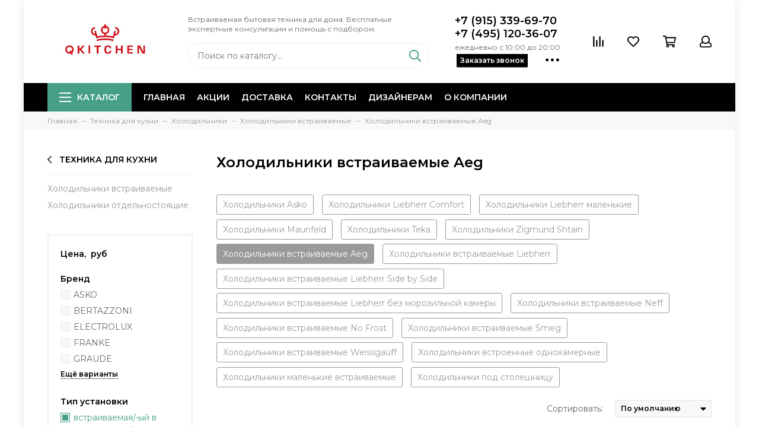

--- FILE ---
content_type: text/html; charset=utf-8
request_url: https://qweenkitchen.ru/collection/kholodilniki-vstraivaemye/holodilniki-vstraivaemye-aeg
body_size: 27900
content:
<!doctype html>
<html lang="ru" xml:lang="ru" xmlns="http://www.w3.org/1999/xhtml">
	<head><link media='print' onload='this.media="all"' rel='stylesheet' type='text/css' href='/served_assets/public/jquery.modal-0c2631717f4ce8fa97b5d04757d294c2bf695df1d558678306d782f4bf7b4773.css'><meta data-config="{&quot;collection_filter_version&quot;:1584861590,&quot;collection_products_count&quot;:0}" name="page-config" content="" /><meta data-config="{&quot;money_with_currency_format&quot;:{&quot;delimiter&quot;:&quot; &quot;,&quot;separator&quot;:&quot;.&quot;,&quot;format&quot;:&quot;%n %u&quot;,&quot;unit&quot;:&quot;руб&quot;,&quot;show_price_without_cents&quot;:1},&quot;currency_code&quot;:&quot;RUR&quot;,&quot;currency_iso_code&quot;:&quot;RUB&quot;,&quot;default_currency&quot;:{&quot;title&quot;:&quot;Российский рубль&quot;,&quot;code&quot;:&quot;RUR&quot;,&quot;rate&quot;:1.0,&quot;format_string&quot;:&quot;%n %u&quot;,&quot;unit&quot;:&quot;руб&quot;,&quot;price_separator&quot;:&quot;&quot;,&quot;is_default&quot;:true,&quot;price_delimiter&quot;:&quot;&quot;,&quot;show_price_with_delimiter&quot;:true,&quot;show_price_without_cents&quot;:true},&quot;facebook&quot;:{&quot;pixelActive&quot;:false,&quot;currency_code&quot;:&quot;RUB&quot;,&quot;use_variants&quot;:null},&quot;vk&quot;:{&quot;pixel_active&quot;:null,&quot;price_list_id&quot;:null},&quot;new_ya_metrika&quot;:true,&quot;ecommerce_data_container&quot;:&quot;dataLayer&quot;,&quot;common_js_version&quot;:&quot;v2&quot;,&quot;vue_ui_version&quot;:null,&quot;feedback_captcha_enabled&quot;:&quot;1&quot;,&quot;account_id&quot;:434241,&quot;hide_items_out_of_stock&quot;:false,&quot;forbid_order_over_existing&quot;:true,&quot;minimum_items_price&quot;:null,&quot;enable_comparison&quot;:true,&quot;locale&quot;:&quot;ru&quot;,&quot;client_group&quot;:null,&quot;consent_to_personal_data&quot;:{&quot;active&quot;:true,&quot;obligatory&quot;:true,&quot;description&quot;:&quot;Настоящим подтверждаю, что я ознакомлен и согласен с условиями \u003ca href=&#39;https://qweenkitchen.ru/page/politika-konfedentsialnosti&#39; target=&#39;blank&#39;\u003eоферты и политики конфиденциальности\u003c/a\u003e.&quot;},&quot;recaptcha_key&quot;:&quot;6LfXhUEmAAAAAOGNQm5_a2Ach-HWlFKD3Sq7vfFj&quot;,&quot;recaptcha_key_v3&quot;:&quot;6LcZi0EmAAAAAPNov8uGBKSHCvBArp9oO15qAhXa&quot;,&quot;yandex_captcha_key&quot;:&quot;ysc1_ec1ApqrRlTZTXotpTnO8PmXe2ISPHxsd9MO3y0rye822b9d2&quot;,&quot;checkout_float_order_content_block&quot;:true,&quot;available_products_characteristics_ids&quot;:null,&quot;sber_id_app_id&quot;:&quot;5b5a3c11-72e5-4871-8649-4cdbab3ba9a4&quot;,&quot;theme_generation&quot;:2,&quot;quick_checkout_captcha_enabled&quot;:false,&quot;max_order_lines_count&quot;:500,&quot;sber_bnpl_min_amount&quot;:1000,&quot;sber_bnpl_max_amount&quot;:150000,&quot;counter_settings&quot;:{&quot;data_layer_name&quot;:&quot;dataLayer&quot;,&quot;new_counters_setup&quot;:true,&quot;add_to_cart_event&quot;:true,&quot;remove_from_cart_event&quot;:true,&quot;add_to_wishlist_event&quot;:true,&quot;purchase_event&quot;:true},&quot;site_setting&quot;:{&quot;show_cart_button&quot;:true,&quot;show_service_button&quot;:false,&quot;show_marketplace_button&quot;:false,&quot;show_quick_checkout_button&quot;:true},&quot;warehouses&quot;:[],&quot;captcha_type&quot;:&quot;google&quot;,&quot;human_readable_urls&quot;:false}" name="shop-config" content="" /><meta name='js-evnvironment' content='production' /><meta name='default-locale' content='ru' /><meta name='insales-redefined-api-methods' content="[]" /><script src="/packs/js/shop_bundle-2b0004e7d539ecb78a46.js"></script><script type="text/javascript" src="https://static.insales-cdn.com/assets/common-js/common.v2.25.28.js"></script><script type="text/javascript" src="https://static.insales-cdn.com/assets/static-versioned/v3.72/static/libs/lodash/4.17.21/lodash.min.js"></script>
<!--InsalesCounter -->
<script type="text/javascript">
(function() {
  if (typeof window.__insalesCounterId !== 'undefined') {
    return;
  }

  try {
    Object.defineProperty(window, '__insalesCounterId', {
      value: 434241,
      writable: true,
      configurable: true
    });
  } catch (e) {
    console.error('InsalesCounter: Failed to define property, using fallback:', e);
    window.__insalesCounterId = 434241;
  }

  if (typeof window.__insalesCounterId === 'undefined') {
    console.error('InsalesCounter: Failed to set counter ID');
    return;
  }

  let script = document.createElement('script');
  script.async = true;
  script.src = '/javascripts/insales_counter.js?7';
  let firstScript = document.getElementsByTagName('script')[0];
  firstScript.parentNode.insertBefore(script, firstScript);
})();
</script>
<!-- /InsalesCounter -->
<script>
$(function(){
$(document).on('submit', '.js-feedback', function() {
  ym(53835076,'reachGoal','zvonok')
});
  function fastCheckout() {
    ym(53835076,'reachGoal','bistriy_zakaz_uspeshen') 
  }

  EventBus.subscribe('before_submit:insales:quick_checkout', fastCheckout);
  EventBus.subscribe('success:insales:quick_checkout', fastCheckout);
})
</script>

<script type="text/javascript">
    var digiScript = document.createElement('script');
    digiScript.src = '//cdn.diginetica.net/7348/client.js';
    digiScript.defer = true;
    digiScript.async = true;
    document.head.appendChild(digiScript);
</script>
	<meta charset="utf-8">
	<meta http-equiv="X-UA-Compatible" content="IE=edge,chrome=1">
	<meta name="viewport" content="width=device-width, initial-scale=1, maximum-scale=1">
	
		
		
			<meta name="robots" content="index, follow, noyaca">
			<title>Купить холодильники встраиваемые Aeg - купить в Москве недорого, цены в интернет-магазине Qweenkitchen.ru</title>
		

	
  

		
				<meta name="description" content="Холодильники встраиваемые Aeg в интернет-магазине Qweenkitchen.ru по доступной цене. Официальная гарантия. Бесплатная консультация. Доставляем в Москву и МО.">
				<meta name="keywords" content="Холодильники встраиваемые – купить в Москве, цены на Qkitchen">
		

  
	
	<meta property="og:type" content="website">
	
			<link rel="canonical" href="https://qweenkitchen.ru/collection/kholodilniki-vstraivaemye/holodilniki-vstraivaemye-aeg">	
			
				
				<link rel="next" href="https://qweenkitchen.ru/collection/kholodilniki-vstraivaemye/holodilniki-vstraivaemye-aeg?page=2">
			
			<meta property="og:url" content="https://qweenkitchen.ru/collection/kholodilniki-vstraivaemye">
			<meta property="og:title" content="Холодильники встраиваемые Aeg">
			<meta property="og:description" content="">
			<meta property="og:image" content="/images/no_image_original.jpg">
		
	<link href="https://static.insales-cdn.com/assets/1/4129/1552417/1761465822/favicon.png" rel="shortcut icon" type="image/png" sizes="120х120">
	<link href="https://fonts.googleapis.com/css?family=Montserrat:400,600&amp;subset=cyrillic" rel="stylesheet">
	
	<link href="https://static.insales-cdn.com/assets/1/4129/1552417/1761465822/theme.css" rel="stylesheet">
	<meta name="theme-color" content="#469f87">
	<meta name="format-detection" content="telephone=no">
	<meta name="cmsmagazine" content="325a8bc2477444d381d10a2ed1775a4d">
	
		<link rel="alternate" type="application/atom+xml" title="Статьи — Qkitchen" href="https://qweenkitchen.ru/blogs/blog.atom">
  
	
  
    <script>
    EventBus.subscribe('recaptcha:insales:loaded', function () {
  var key = Shop.config.get('recaptcha_key').recaptcha_key;
  var customFormSelector = '.js-feedback';

  var recaptchaVerify = function (response) {
    jquery(customFormSelector + ' [name="g-recaptcha-response"]').html(response);
  };

  $('.js-recaptcha-form-field').each(function(index, el) {
    if ($(window).width() < 360) {
      $(el).attr('data-size', 'compact').data('size', 'compact');
    }
    grecaptchaWidget = grecaptcha.render($(el).get(0), {
      sitekey: key,
      callback: recaptchaVerify
    });
    window = { grecaptchaWidget: grecaptchaWidget };
  });
})
  </script>
</head>
	<body class="layout layout--box">
<!-- Yandex.Metrika counter -->
<script type="text/javascript" >
   (function(m,e,t,r,i,k,a){m[i]=m[i]||function(){(m[i].a=m[i].a||[]).push(arguments)};
   m[i].l=1*new Date();k=e.createElement(t),a=e.getElementsByTagName(t)[0],k.async=1,k.src=r,a.parentNode.insertBefore(k,a)})
   (window, document, "script", "https://mc.yandex.ru/metrika/tag.js", "ym");

   ym(53835076, "init", {
        webvisor:true,
        ecommerce:dataLayer,
        clickmap:true,
        trackLinks:true,
        accurateTrackBounce:true
   });
</script>
<script type="text/javascript">
  window.dataLayer = window.dataLayer || [];
  window.dataLayer.push({});
</script>
<noscript><div><img src="https://mc.yandex.ru/watch/53835076" style="position:absolute; left:-9999px;" alt="" /></div></noscript>
<!-- /Yandex.Metrika counter -->

		<div class="layout-page">
			<div id="insales-section-header" class="insales-section insales-section-header">
	<header>
		
		<!--noindex-->
		<div class="header-scheme-02">
			<div class="header-main">
				<div class="container">
					<div class="row align-items-center">
						<div class="col-12 col-sm-12 col-md-12 col-lg-auto text-center text-lg-left">
							<a href="https://qweenkitchen.ru" class="logo"><img src="https://static.insales-cdn.com/assets/1/4129/1552417/1761465822/logo.png" alt="Qkitchen" width="175" class="img-fluid"></a>
						</div>
						<div class="col">
							<div class="descriptor text-center text-lg-left">Встраиваемая бытовая техника для&nbsp;дома. Бесплатные экспертные консультации и&nbsp;помощь с&nbsp;подбором.</div>
							<div class="search search--header d-none d-lg-block">
								<form action="/search" method="get" class="search-form">
									
									<input type="search" name="q" class="search-input js-search-input" placeholder="Поиск по каталогу&hellip;" autocomplete="off" required>
									<button type="submit" class="search-button"><span class="far fa-search"></span></button>
									<div class="search-results js-search-results"></div>
								</form>
							</div>
						</div>
						
							<div class="col-12 col-lg-auto d-none d-lg-block">
								<div class="header-contacts">
									<div class="header-contacts-phone"><a href="tel:+7(915)339-69-70">+7 (915) 339-69-70</a><br><a href="tel:+7(495)120-36-07">+7 (495) 120-36-07</a></div>
									<div class="row">
										<div class="col">
											<div class="header-contacts-hours"><p>ежедневно с 10:00 до 20:00</p></div>
										</div>
									</div>
									<div class="row">
										<div class="col">
											<span class="js-messages" data-target="callback" data-type="form">Заказать звонок</span>
										</div>
										<div class="col-auto">
											<div class="user_icons-item js-user_icons-item">
												<span class="user_icons-icon js-user_icons-icon-contacts"><span class="far fa-ellipsis-h fa-lg"></span></span>
												<div class="user_icons-popup">
													<div class="popup popup-contacts">
														<div class="js-popup-contacts">
															<div class="popup-content-contacts">
																
																	<div class="row no-gutters popup-content-contacts-item">
																		<div class="col-auto"><span class="far fa-envelope fa-fw"></span></div>
																		<div class="col"><a href="mailto:zakaz@qweenkitchen.ru">zakaz@qweenkitchen.ru</a></div>
																	</div>
																
																
																	<div class="row no-gutters popup-content-contacts-item">
																		<div class="col-auto"><span class="far fa-map-marker fa-fw"></span></div>
																		<div class="col"><p>МО, Красногорский р-н, п.Отрадное, ул.Пятницкая д.3 офис 204</p></div>
																	</div>
																
																
																	<div class="row no-gutters popup-content-contacts-item">
																		<div class="col-auto"><span class="far fa-clock fa-fw"></span></div>
																		<div class="col"><p>ежедневно с 10:00 до 20:00</p></div>
																	</div>
																
																
																
																	<div class="row no-gutters">
																		<div class="col-12">
																			


<div class="social social--header">
	<ul class="social-items list-unstyled">
		<li class="social-item social-item--vk"><a href="http://vk.com/" rel="noopener noreferrer nofollow" target="_blank"><span class="fab fa-vk"></span></a></li><li class="social-item social-item--youtube"><a href="http://youtube.com/" rel="noopener noreferrer nofollow" target="_blank"><span class="fab fa-youtube"></span></a></li><li class="social-item social-item--odnoklassniki"><a href="http://ok.ru/" rel="noopener noreferrer nofollow" target="_blank"><span class="fab fa-odnoklassniki"></span></a></li><li class="social-item social-item--pinterest"><a href="https://ru.pinterest.com/" rel="noopener noreferrer nofollow" target="_blank"><span class="fab fa-pinterest"></span></a></li><li class="social-item social-item--telegram-plane"><a href="https://t.me/" rel="noopener noreferrer nofollow" target="_blank"><span class="fab fa-telegram-plane"></span></a></li>
	</ul>
</div>
																		</div>
																	</div>
																
															</div>
														</div>
													</div>
												</div>
											</div>
										</div>
									</div>
								</div>
							</div>
						
						<div class="col-12 col-lg-auto">
							<div class="user_icons js-clone" data-clone-target="js-user_icons-clone">
								<ul class="user_icons-items list-unstyled d-flex d-lg-block">
									<li class="user_icons-item user_icons-item-menu d-inline-block d-lg-none js-user_icons-item">
										<button class="user_icons-icon user_icons-icon-menu js-user_icons-icon-menu">
											<span class="far fa-bars"></span>
										</button>
										<div class="user_icons-popup">
											<div class="popup js-popup-menu overflow-hidden">
												<div class="popup-scroll js-popup-scroll">
													<div class="popup-title">Меню<button class="button button--empty button--icon popup-close js-popup-close"><span class="far fa-times fa-lg"></span></button></div>
													<div class="popup-content popup-content-menu popup-content-search">
														<div class="search search--popup">
															<form action="/search" method="get" class="search-form">
																
																<input type="search" name="q" class="search-input" placeholder="Поиск по каталогу&hellip;" autocomplete="off" required>
																<button type="submit" class="search-button"><span class="far fa-search"></span></button>
															</form>
														</div>
													</div>
													
														<ul class="popup-content popup-content-menu js-popup-content-menu"></ul>
													
													<ul class="popup-content popup-content-menu popup-content-links list-unstyled">
														<li class="popup-content-link"><a href="/page/main">Главная</a></li><li class="popup-content-link"><a href="/page/aktsii">Акции</a></li><li class="popup-content-link"><a href="/page/delivery">Доставка</a></li><li class="popup-content-link"><a href="/page/contacts">Контакты</a></li><li class="popup-content-link"><a href="/page/for_designers">Дизайнерам</a></li><li class="popup-content-link"><a href="/page/o-kompanii">О компании</a></li>
													</ul>
													<div class="popup-content popup-content-contacts">
														<div class="popup-content-contact"><a href="tel:+7(915)339-69-70"><span class="far fa-phone" data-fa-transform="flip-h"></span>+7 (915) 339-69-70</a></div>
														
															<div class="popup-content-contact"><a href="tel:+7(495)120-36-07"><span class="far fa-phone" data-fa-transform="flip-h"></span>+7 (495) 120-36-07</a></div>
														
														
															<div class="popup-content-contact"><a href="mailto:zakaz@qweenkitchen.ru"><span class="far fa-envelope"></span>zakaz@qweenkitchen.ru</a></div>
														
														
														
													</div>
												</div>
											</div>
											<div class="popup-shade js-popup-close"></div>
										</div>
									</li><li class="user_icons-item js-user_icons-item">
										<a href="/compares" class="user_icons-icon js-user_icons-icon-compares">
											<span class="far fa-align-right" data-fa-transform="rotate-90"></span>
											<span class="bage bage-compares js-bage-compares"></span>
										</a>
										<div class="user_icons-popup">
											<div class="popup">
												<div class="popup-title">Сравнение<button class="button button--empty button--icon popup-close js-popup-close"><span class="far fa-times fa-lg"></span></button></div>
												<div class="js-popup-compares"></div>
											</div>
											<div class="popup-shade js-popup-close"></div>
										</div>
									</li><li class="user_icons-item js-user_icons-item">
										<a href="/page/favorites" class="user_icons-icon js-user_icons-icon-favorites">
											<span class="far fa-heart"></span>
											<span class="bage bage-favorites js-bage-favorites"></span>
										</a>
										<div class="user_icons-popup">
											<div class="popup">
												<div class="popup-title">Избранное<button class="button button--empty button--icon popup-close js-popup-close"><span class="far fa-times fa-lg"></span></button></div>
												<div class="js-popup-favorites"></div>
											</div>
											<div class="popup-shade js-popup-close"></div>
										</div>
									</li><li class="user_icons-item js-user_icons-item">
										<a href="/cart_items" class="user_icons-icon js-user_icons-icon-cart">
											<span class="far fa-shopping-cart"></span>
											<span class="bage bage-cart js-bage-cart"></span>
										</a>
										<div class="user_icons-popup">
											<div class="popup">
												<div class="popup-title">Корзина<button class="button button--empty button--icon popup-close js-popup-close"><span class="far fa-times fa-lg"></span></button></div>
												<div class="js-popup-cart"></div>
											</div>
											<div class="popup-shade js-popup-close"></div>
										</div>
									</li><li class="user_icons-item js-user_icons-item">
										<a href="/client_account/login" class="user_icons-icon js-user_icons-icon-client">
											<span class="far fa-user"></span>
										</a>
										<div class="user_icons-popup">
											<div class="popup popup-client_new">
												<div class="popup-title">Личный кабинет<button class="button button--empty button--icon popup-close js-popup-close"><span class="far fa-times fa-lg"></span></button></div>
												<div class="js-popup-client">
													
														<div class="popup--empty text-center">
															<span class="far fa-user fa-3x"></span>
															<div class="dropdown_products-action"><div class="row"><div class="col-12 col-lg-6"><a href="/client_account/login" class="button button--primary button--block button--small">Авторизация</a></div><div class="col-12 col-lg-6"><a href="/client_account/contacts/new" class="button button--secondary button--block button--small">Регистрация</a></div></div></div>
														</div>
													
												</div>
											</div>
											<div class="popup-shade js-popup-close"></div>
										</div>
									</li>
								</ul>
							</div>
						</div>
					</div>
				</div>
			</div>
		</div>
		<!--/noindex-->
		<div class="header-scheme-03 d-none d-lg-block">
			<div class="header-menu js-header-menu">
				<div class="container">
					<div class="row">
						<div class="col">
							<nav class="nav">
								<ul class="nav-items list-unstyled js-nav-items is-overflow">
									<li class="nav-item nav-item--collections js-nav-item"><a href="/collection/all" class="hamburger-trigger js-nav-collections-trigger" data-target="hamburger"><span class="hamburger hamburger--arrow-down"><span></span><span></span><span></span></span>Каталог</a></li><li class="nav-item js-nav-item"><a href="/page/main">Главная</a></li><li class="nav-item js-nav-item"><a href="/page/aktsii">Акции</a></li><li class="nav-item js-nav-item"><a href="/page/delivery">Доставка</a></li><li class="nav-item js-nav-item"><a href="/page/contacts">Контакты</a></li><li class="nav-item js-nav-item"><a href="/page/for_designers">Дизайнерам</a></li><li class="nav-item js-nav-item"><a href="/page/o-kompanii">О компании</a></li><li class="nav-item nav-item--dropdown js-nav-item--dropdown d-none"><span class="far fa-ellipsis-h fa-lg"></span><div class="user_icons-popup"><div class="popup"><ul class="list-unstyled js-popup-nav"></ul></div></div></li>
								</ul>
							</nav>
							
								
								
									<nav class="nav-collections js-nav-collections js-nav-collections-trigger js-clone" data-target="dorpdown" data-clone-target="js-nav-sidebar-clone">
										<ul class="list-unstyled">
											
												<li data-collection-id="10560840">
													
														<a href="/collection/tehnika-po-uhodu-za-beliem" class="nav-collections-toggle js-nav-collections-toggle nav-collections-toggle--next" data-type="next" data-target="10560840">Техника по уходу за одеждой<span class="nav-arrow-toggle js-nav-arrow-toggle"><span class="far fa-chevron-right"></span></span></a>
														<ul class="list-unstyled">
															<li class="nav-collections-back d-block d-lg-none"><a href="/collection/tehnika-po-uhodu-za-beliem" class="nav-collections-toggle js-nav-collections-toggle nav-collections-toggle--back" data-type="back" data-target="10560840"><span class="nav-arrow-toggle"><span class="far fa-chevron-left"></span></span>Назад</a></li>
															<li class="nav-collections-title d-block d-lg-none"><a href="/collection/tehnika-po-uhodu-za-beliem">Техника по уходу за одеждой</a></li>
															
																<li data-collection-id="12482101">
																	
																		<a href="/collection/postirochnye-gotovye-komplekty" class="nav-collections-toggle js-nav-collections-toggle nav-collections-toggle--next" data-type="next" data-target="12482101">Профессиональное прачечное оборудование<span class="nav-arrow-toggle js-nav-arrow-toggle"><span class="far fa-chevron-right"></span></span></a>
																		<ul class="list-unstyled">
																			<li class="nav-collections-back d-block d-lg-none"><a href="/collection/postirochnye-gotovye-komplekty" class="nav-collections-toggle js-nav-collections-toggle nav-collections-toggle--back" data-type="back" data-target="12482101"><span class="nav-arrow-toggle"><span class="far fa-chevron-left"></span></span>Назад</a></li>
																			<li class="nav-collections-title d-block d-lg-none"><a href="/collection/postirochnye-gotovye-komplekty">Профессиональное прачечное оборудование</a></li>
																			
																				<li data-collection-id="12482220">
																					<a href="/collection/gotovye-komplekty-dlya-postirochnoy-asko">Готовые комплекты для постирочной ASKO</a>
																				</li>
																			
																				<li data-collection-id="31284670">
																					<a href="/collection/gotovye-komplekty-dlya-postirochnoy-hiberg">Готовые комплекты для постирочной HIBERG</a>
																				</li>
																			
																				<li data-collection-id="12482223">
																					<a href="/collection/gotovye-komplekty-dlya-postirochnoy-korting">Готовые комплекты для постирочной KORTING</a>
																				</li>
																			
																				<li data-collection-id="21201318">
																					<a href="/collection/gotovye-komplekty-dlya-postirochnoy-maunfeld">Готовые комплекты для постирочной  MAUNFELD</a>
																				</li>
																			
																				<li data-collection-id="23419433">
																					<a href="/collection/gotovye-komplekty-dlya-postirochnoy-schulthess">Готовые комплекты для постирочной  SCHULTHESS</a>
																				</li>
																			
																				<li data-collection-id="12482237">
																					<a href="/collection/gotovye-komplekty-dlya-postirochnoy-smeg">Готовые комплекты для постирочной SMEG</a>
																				</li>
																			
																				<li data-collection-id="29665417">
																					<a href="/collection/gotovye-komplekty-dlya-postirochnoy-vard">Готовые комплекты для постирочной VARD</a>
																				</li>
																			
																				<li data-collection-id="12482239">
																					<a href="/collection/gotovye-komplekty-dlya-postirochnoy-v-zug">Готовые комплекты для постирочной V-ZUG</a>
																				</li>
																			
																		</ul>
																	
																</li>
															
																<li data-collection-id="28990461">
																	
																		<a href="/collection/parogeneratory-gladilnye-sistemy-utyugi" class="nav-collections-toggle js-nav-collections-toggle nav-collections-toggle--next" data-type="next" data-target="28990461">Парогенераторы, гладильные шкафы, гладильные системы, утюги<span class="nav-arrow-toggle js-nav-arrow-toggle"><span class="far fa-chevron-right"></span></span></a>
																		<ul class="list-unstyled">
																			<li class="nav-collections-back d-block d-lg-none"><a href="/collection/parogeneratory-gladilnye-sistemy-utyugi" class="nav-collections-toggle js-nav-collections-toggle nav-collections-toggle--back" data-type="back" data-target="28990461"><span class="nav-arrow-toggle"><span class="far fa-chevron-left"></span></span>Назад</a></li>
																			<li class="nav-collections-title d-block d-lg-none"><a href="/collection/parogeneratory-gladilnye-sistemy-utyugi">Парогенераторы, гладильные шкафы, гладильные системы, утюги</a></li>
																			
																				<li data-collection-id="30504867">
																					<a href="/collection/parogeneratory-gladilnye-shkafy-gladilnye-sistemy-hiberg">Парогенераторы, гладильные шкафы, гладильные системы HIBERG</a>
																				</li>
																			
																				<li data-collection-id="28990476">
																					<a href="/collection/parogeneratory-gladilnye-sistemy-laurastar">Парогенераторы, гладильные системы LAURASTAR</a>
																				</li>
																			
																				<li data-collection-id="28990477">
																					<a href="/collection/parogeneratory-gladilnye-sistemy-miele">Парогенераторы, гладильные системы MIELE</a>
																				</li>
																			
																				<li data-collection-id="29595653">
																					<a href="/collection/parogeneratory-gladilnye-shkafy-gladilnye-sistemy-samsung">Парогенераторы, гладильные шкафы, гладильные системы SAMSUNG</a>
																				</li>
																			
																		</ul>
																	
																</li>
															
																<li data-collection-id="7641119">
																	
																		<a href="/collection/stiralnye-mashiny">Стиральные машины</a>
																	
																</li>
															
																<li data-collection-id="30722414">
																	
																		<a href="/collection/stiralnye-mashiny-s-sushkoy">Стиральные машины с сушкой</a>
																	
																</li>
															
																<li data-collection-id="7642098">
																	
																		<a href="/collection/sushilnye-mashiny">Сушильные машины</a>
																	
																</li>
															
																<li data-collection-id="7637155">
																	
																		<a href="/collection/sushilnye-shkafy">Сушильные шкафы</a>
																	
																</li>
															
																<li data-collection-id="10585747">
																	
																		<a href="/collection/sistema-po-uhodu-za-odezhdoy">Система по уходу за одеждой</a>
																	
																</li>
															
																<li data-collection-id="10806282">
																	
																		<a href="/collection/holodilniki-dlya-shub">Холодильники для шуб</a>
																	
																</li>
															
														</ul>
													
												</li>
											
												<li data-collection-id="10560909">
													
														<a href="/collection/tehnika-dlya-kuhni-2" class="nav-collections-toggle js-nav-collections-toggle nav-collections-toggle--next" data-type="next" data-target="10560909">Техника для кухни<span class="nav-arrow-toggle js-nav-arrow-toggle"><span class="far fa-chevron-right"></span></span></a>
														<ul class="list-unstyled">
															<li class="nav-collections-back d-block d-lg-none"><a href="/collection/tehnika-dlya-kuhni-2" class="nav-collections-toggle js-nav-collections-toggle nav-collections-toggle--back" data-type="back" data-target="10560909"><span class="nav-arrow-toggle"><span class="far fa-chevron-left"></span></span>Назад</a></li>
															<li class="nav-collections-title d-block d-lg-none"><a href="/collection/tehnika-dlya-kuhni-2">Техника для кухни</a></li>
															
																<li data-collection-id="18921287">
																	
																		<a href="/collection/gotovye-komplekty-tehniki-dlya-kuhni" class="nav-collections-toggle js-nav-collections-toggle nav-collections-toggle--next" data-type="next" data-target="18921287">Готовые комплекты техники для кухни<span class="nav-arrow-toggle js-nav-arrow-toggle"><span class="far fa-chevron-right"></span></span></a>
																		<ul class="list-unstyled">
																			<li class="nav-collections-back d-block d-lg-none"><a href="/collection/gotovye-komplekty-tehniki-dlya-kuhni" class="nav-collections-toggle js-nav-collections-toggle nav-collections-toggle--back" data-type="back" data-target="18921287"><span class="nav-arrow-toggle"><span class="far fa-chevron-left"></span></span>Назад</a></li>
																			<li class="nav-collections-title d-block d-lg-none"><a href="/collection/gotovye-komplekty-tehniki-dlya-kuhni">Готовые комплекты техники для кухни</a></li>
																			
																				<li data-collection-id="12498488">
																					<a href="/collection/gotovye-komplekty-dlya-kuhni-iz-2-h-priborov">Комплекты встраиваемой техники для кухни</a>
																				</li>
																			
																				<li data-collection-id="18866349">
																					<a href="/collection/gotovye-komplekty-dlya-kuhni-iz-3-h-priborov">Готовые комплекты для кухни из 3-х приборов</a>
																				</li>
																			
																				<li data-collection-id="12422682">
																					<a href="/collection/gotovye-komplekty-dlya-kuhni-iz-5-ti-priborov">Готовые комплекты для кухни из 5-ти приборов</a>
																				</li>
																			
																		</ul>
																	
																</li>
															
																<li data-collection-id="7636355">
																	
																		<a href="/collection/vakuumatory">Вакууматоры</a>
																	
																</li>
															
																<li data-collection-id="9623408">
																	
																		<a href="/collection/varochnye-paneli" class="nav-collections-toggle js-nav-collections-toggle nav-collections-toggle--next" data-type="next" data-target="9623408">Варочные панели<span class="nav-arrow-toggle js-nav-arrow-toggle"><span class="far fa-chevron-right"></span></span></a>
																		<ul class="list-unstyled">
																			<li class="nav-collections-back d-block d-lg-none"><a href="/collection/varochnye-paneli" class="nav-collections-toggle js-nav-collections-toggle nav-collections-toggle--back" data-type="back" data-target="9623408"><span class="nav-arrow-toggle"><span class="far fa-chevron-left"></span></span>Назад</a></li>
																			<li class="nav-collections-title d-block d-lg-none"><a href="/collection/varochnye-paneli">Варочные панели</a></li>
																			
																				<li data-collection-id="7645710">
																					<a href="/collection/varochnye-paneli-gazovye">Варочные панели газовые</a>
																				</li>
																			
																				<li data-collection-id="7645711">
																					<a href="/collection/varochnye-paneli-domino">Варочные панели домино</a>
																				</li>
																			
																				<li data-collection-id="7645709">
																					<a href="/collection/varochnye-paneli-induktsionnye">Варочные панели индукционные</a>
																				</li>
																			
																				<li data-collection-id="7645708">
																					<a href="/collection/varochnye-paneli-steklokeramicheskie">Варочные панели стеклокерамические</a>
																				</li>
																			
																				<li data-collection-id="7653154">
																					<a href="/collection/varochnye-paneli-kombinirovannye">Варочные панели комбинированные</a>
																				</li>
																			
																				<li data-collection-id="11558724">
																					<a href="/collection/varochnye-paneli-elektricheskie-blinovye">Варочные панели электрические (блиновые)</a>
																				</li>
																			
																				<li data-collection-id="27379939">
																					<a href="/collection/grili-frityurnitsy">Грили, Фритюрницы</a>
																				</li>
																			
																		</ul>
																	
																</li>
															
																<li data-collection-id="10612150">
																	
																		<a href="/collection/varochnye-tsentry">Варочные центры</a>
																	
																</li>
															
																<li data-collection-id="9624547">
																	
																		<a href="/collection/vytyazhki" class="nav-collections-toggle js-nav-collections-toggle nav-collections-toggle--next" data-type="next" data-target="9624547">Вытяжки<span class="nav-arrow-toggle js-nav-arrow-toggle"><span class="far fa-chevron-right"></span></span></a>
																		<ul class="list-unstyled">
																			<li class="nav-collections-back d-block d-lg-none"><a href="/collection/vytyazhki" class="nav-collections-toggle js-nav-collections-toggle nav-collections-toggle--back" data-type="back" data-target="9624547"><span class="nav-arrow-toggle"><span class="far fa-chevron-left"></span></span>Назад</a></li>
																			<li class="nav-collections-title d-block d-lg-none"><a href="/collection/vytyazhki">Вытяжки</a></li>
																			
																				<li data-collection-id="7634315">
																					<a href="/collection/vytyazhki-vstraivaemye">Вытяжки встраиваемые</a>
																				</li>
																			
																				<li data-collection-id="9653270">
																					<a href="/collection/vytyazhki-v-stoleschnitsu">Вытяжки в столещницу</a>
																				</li>
																			
																				<li data-collection-id="7634607">
																					<a href="/collection/vytyazhki-nastennye">Вытяжки настенные</a>
																				</li>
																			
																				<li data-collection-id="9653272">
																					<a href="/collection/vytyazhki-potolochnye">Вытяжки потолочные</a>
																				</li>
																			
																				<li data-collection-id="7634351">
																					<a href="/collection/vytyazhki-ostrovnye">Вытяжки островные</a>
																				</li>
																			
																				<li data-collection-id="9785654">
																					<a href="/collection/vytyazhki-uglovye">Вытяжки угловые</a>
																				</li>
																			
																				<li data-collection-id="18813365">
																					<a href="/collection/regulyatory-kachestva-vozduha-aktivnye-ventilyatory">Регуляторы качества воздуха (активные вентиляторы)</a>
																				</li>
																			
																				<li data-collection-id="29393549">
																					<a href="/collection/vytyazhki-dizaynerskie">Вытяжки дизайнерские</a>
																				</li>
																			
																		</ul>
																	
																</li>
															
																<li data-collection-id="9624563">
																	
																		<a href="/collection/duhovye-shkafy" class="nav-collections-toggle js-nav-collections-toggle nav-collections-toggle--next" data-type="next" data-target="9624563">Духовые шкафы<span class="nav-arrow-toggle js-nav-arrow-toggle"><span class="far fa-chevron-right"></span></span></a>
																		<ul class="list-unstyled">
																			<li class="nav-collections-back d-block d-lg-none"><a href="/collection/duhovye-shkafy" class="nav-collections-toggle js-nav-collections-toggle nav-collections-toggle--back" data-type="back" data-target="9624563"><span class="nav-arrow-toggle"><span class="far fa-chevron-left"></span></span>Назад</a></li>
																			<li class="nav-collections-title d-block d-lg-none"><a href="/collection/duhovye-shkafy">Духовые шкафы</a></li>
																			
																				<li data-collection-id="7643878">
																					<a href="/collection/duhovye-shkafy-traditsionnye">Духовые шкафы традиционные</a>
																				</li>
																			
																				<li data-collection-id="7643902">
																					<a href="/collection/duhovye-shkafy-s-pirolizom">Духовые шкафы с пиролизом</a>
																				</li>
																			
																				<li data-collection-id="7643904">
																					<a href="/collection/duhovye-shkafy-s-parom">Духовые шкафы с паром</a>
																				</li>
																			
																				<li data-collection-id="9639360">
																					<a href="/collection/duhovye-shkafy-gazovye">Духовые шкафы газовые</a>
																				</li>
																			
																				<li data-collection-id="19415651">
																					<a href="/collection/duhovye-shkafy-s-svch">Духовые шкафы с свч</a>
																				</li>
																			
																		</ul>
																	
																</li>
															
																<li data-collection-id="9624582">
																	
																		<a href="/collection/duhovye-shkafy-kompaktnye" class="nav-collections-toggle js-nav-collections-toggle nav-collections-toggle--next" data-type="next" data-target="9624582">Духовые шкафы компактные<span class="nav-arrow-toggle js-nav-arrow-toggle"><span class="far fa-chevron-right"></span></span></a>
																		<ul class="list-unstyled">
																			<li class="nav-collections-back d-block d-lg-none"><a href="/collection/duhovye-shkafy-kompaktnye" class="nav-collections-toggle js-nav-collections-toggle nav-collections-toggle--back" data-type="back" data-target="9624582"><span class="nav-arrow-toggle"><span class="far fa-chevron-left"></span></span>Назад</a></li>
																			<li class="nav-collections-title d-block d-lg-none"><a href="/collection/duhovye-shkafy-kompaktnye">Духовые шкафы компактные</a></li>
																			
																				<li data-collection-id="9289714">
																					<a href="/collection/duhovye-shkafy-kompaktnye-traditsionnye">Духовые шкафы компактные традиционные</a>
																				</li>
																			
																				<li data-collection-id="7641399">
																					<a href="/collection/duhovye-shkafy-kompaktnye-s-pirolizom">Духовые шкафы компактные с пиролизом</a>
																				</li>
																			
																				<li data-collection-id="7641588">
																					<a href="/collection/duhovye-shkafy-kompaktnye-s-parom">Духовые шкафы компактные с паром</a>
																				</li>
																			
																				<li data-collection-id="7641383">
																					<a href="/collection/duhovye-shkafy-kompaktnye-s-svch">Духовые шкафы с СВЧ</a>
																				</li>
																			
																		</ul>
																	
																</li>
															
																<li data-collection-id="7635344">
																	
																		<a href="/collection/kofemashiny-vstraivaemye">Кофемашины встраиваемые</a>
																	
																</li>
															
																<li data-collection-id="7636434">
																	
																		<a href="/collection/mikrovolnovye-pechi">Микроволновые печи</a>
																	
																</li>
															
																<li data-collection-id="9624670">
																	
																		<a href="/collection/morozilniki" class="nav-collections-toggle js-nav-collections-toggle nav-collections-toggle--next" data-type="next" data-target="9624670">Морозильники<span class="nav-arrow-toggle js-nav-arrow-toggle"><span class="far fa-chevron-right"></span></span></a>
																		<ul class="list-unstyled">
																			<li class="nav-collections-back d-block d-lg-none"><a href="/collection/morozilniki" class="nav-collections-toggle js-nav-collections-toggle nav-collections-toggle--back" data-type="back" data-target="9624670"><span class="nav-arrow-toggle"><span class="far fa-chevron-left"></span></span>Назад</a></li>
																			<li class="nav-collections-title d-block d-lg-none"><a href="/collection/morozilniki">Морозильники</a></li>
																			
																				<li data-collection-id="7616052">
																					<a href="/collection/morozilniki-vstraivaemye">Морозильники встраиваемые</a>
																				</li>
																			
																				<li data-collection-id="9471513">
																					<a href="/collection/morozilniki-otdelnostoyaschie">Морозильники отдельностоящие</a>
																				</li>
																			
																		</ul>
																	
																</li>
															
																<li data-collection-id="9587052">
																	
																		<a href="/collection/parovye-shkafy">Паровые шкафы</a>
																	
																</li>
															
																<li data-collection-id="7636282">
																	
																		<a href="/collection/podogrevateli-posudi">Подогреватели посуды</a>
																	
																</li>
															
																<li data-collection-id="12333133">
																	
																		<a href="/collection/posudomoechnye-mashiny" class="nav-collections-toggle js-nav-collections-toggle nav-collections-toggle--next" data-type="next" data-target="12333133">Посудомоечные машины<span class="nav-arrow-toggle js-nav-arrow-toggle"><span class="far fa-chevron-right"></span></span></a>
																		<ul class="list-unstyled">
																			<li class="nav-collections-back d-block d-lg-none"><a href="/collection/posudomoechnye-mashiny" class="nav-collections-toggle js-nav-collections-toggle nav-collections-toggle--back" data-type="back" data-target="12333133"><span class="nav-arrow-toggle"><span class="far fa-chevron-left"></span></span>Назад</a></li>
																			<li class="nav-collections-title d-block d-lg-none"><a href="/collection/posudomoechnye-mashiny">Посудомоечные машины</a></li>
																			
																				<li data-collection-id="7561784">
																					<a href="/collection/posudomoechnye-mashiny-vstraivaemye">Посудомоечные машины встраиваемые</a>
																				</li>
																			
																				<li data-collection-id="7616064">
																					<a href="/collection/posudomoechnye-mashiny-otdelnostoyaschie">Посудомоечные машины отдельностоящие</a>
																				</li>
																			
																				<li data-collection-id="12246546">
																					<a href="/collection/nastolnye-posudomoechnye-mashiny">Настольные посудомоечные машины</a>
																				</li>
																			
																				<li data-collection-id="13533378">
																					<a href="/collection/mobilnye-tsvetnye-posudomoechnye-mashiny">Мобильные цветные посудомоечные машины</a>
																				</li>
																			
																		</ul>
																	
																</li>
															
																<li data-collection-id="9624755">
																	
																		<a href="/collection/holodilniki" class="nav-collections-toggle js-nav-collections-toggle nav-collections-toggle--next" data-type="next" data-target="9624755">Холодильники<span class="nav-arrow-toggle js-nav-arrow-toggle"><span class="far fa-chevron-right"></span></span></a>
																		<ul class="list-unstyled">
																			<li class="nav-collections-back d-block d-lg-none"><a href="/collection/holodilniki" class="nav-collections-toggle js-nav-collections-toggle nav-collections-toggle--back" data-type="back" data-target="9624755"><span class="nav-arrow-toggle"><span class="far fa-chevron-left"></span></span>Назад</a></li>
																			<li class="nav-collections-title d-block d-lg-none"><a href="/collection/holodilniki">Холодильники</a></li>
																			
																				<li data-collection-id="8348074">
																					<a href="/collection/kholodilniki-vstraivaemye">Холодильники встраиваемые</a>
																				</li>
																			
																				<li data-collection-id="8348080">
																					<a href="/collection/kholodilniki-otdelnostoyaschie">Холодильники  отдельностоящие</a>
																				</li>
																			
																		</ul>
																	
																</li>
															
																<li data-collection-id="10804328">
																	
																		<a href="/collection/shkafy-shokovoy-zamorozki">Шкафы шоковой заморозки</a>
																	
																</li>
															
																<li data-collection-id="27379912">
																	
																		<a href="/collection/yaschiki-dlya-hraneniya">Ящики для хранения</a>
																	
																</li>
															
														</ul>
													
												</li>
											
												<li data-collection-id="23954189">
													
														<a href="/collection/tehnika-dlya-krasoty-i-zdorovya" class="nav-collections-toggle js-nav-collections-toggle nav-collections-toggle--next" data-type="next" data-target="23954189">Техника для красоты и здоровья<span class="nav-arrow-toggle js-nav-arrow-toggle"><span class="far fa-chevron-right"></span></span></a>
														<ul class="list-unstyled">
															<li class="nav-collections-back d-block d-lg-none"><a href="/collection/tehnika-dlya-krasoty-i-zdorovya" class="nav-collections-toggle js-nav-collections-toggle nav-collections-toggle--back" data-type="back" data-target="23954189"><span class="nav-arrow-toggle"><span class="far fa-chevron-left"></span></span>Назад</a></li>
															<li class="nav-collections-title d-block d-lg-none"><a href="/collection/tehnika-dlya-krasoty-i-zdorovya">Техника для красоты и здоровья</a></li>
															
																<li data-collection-id="23954207">
																	
																		<a href="/collection/holodilniki-dlya-kosmetiki">Холодильники для косметики</a>
																	
																</li>
															
														</ul>
													
												</li>
											
												<li data-collection-id="9624541">
													
														<a href="/collection/vinnye-shkafy-i-holodilniki">Винные шкафы (винные холодильники)</a>
													
												</li>
											
												<li data-collection-id="21159147">
													
														<a href="/collection/klimaticheskoe-oborudovanie" class="nav-collections-toggle js-nav-collections-toggle nav-collections-toggle--next" data-type="next" data-target="21159147">Климатическое оборудование<span class="nav-arrow-toggle js-nav-arrow-toggle"><span class="far fa-chevron-right"></span></span></a>
														<ul class="list-unstyled">
															<li class="nav-collections-back d-block d-lg-none"><a href="/collection/klimaticheskoe-oborudovanie" class="nav-collections-toggle js-nav-collections-toggle nav-collections-toggle--back" data-type="back" data-target="21159147"><span class="nav-arrow-toggle"><span class="far fa-chevron-left"></span></span>Назад</a></li>
															<li class="nav-collections-title d-block d-lg-none"><a href="/collection/klimaticheskoe-oborudovanie">Климатическое оборудование</a></li>
															
																<li data-collection-id="21159152">
																	
																		<a href="/collection/konditsionery" class="nav-collections-toggle js-nav-collections-toggle nav-collections-toggle--next" data-type="next" data-target="21159152">Кондиционеры<span class="nav-arrow-toggle js-nav-arrow-toggle"><span class="far fa-chevron-right"></span></span></a>
																		<ul class="list-unstyled">
																			<li class="nav-collections-back d-block d-lg-none"><a href="/collection/konditsionery" class="nav-collections-toggle js-nav-collections-toggle nav-collections-toggle--back" data-type="back" data-target="21159152"><span class="nav-arrow-toggle"><span class="far fa-chevron-left"></span></span>Назад</a></li>
																			<li class="nav-collections-title d-block d-lg-none"><a href="/collection/konditsionery">Кондиционеры</a></li>
																			
																				<li data-collection-id="21160562">
																					<a href="/collection/konditsionery-ballu">Кондиционеры BALLU</a>
																				</li>
																			
																				<li data-collection-id="21183401">
																					<a href="/collection/konditsionery-bomann">Кондиционеры BOMANN</a>
																				</li>
																			
																				<li data-collection-id="21160563">
																					<a href="/collection/konditsionery-electrolux">Кондиционеры ELECTROLUX</a>
																				</li>
																			
																		</ul>
																	
																</li>
															
														</ul>
													
												</li>
											
												<li data-collection-id="30770326">
													
														<a href="/collection/kulery-dlya-vody-2" class="nav-collections-toggle js-nav-collections-toggle nav-collections-toggle--next" data-type="next" data-target="30770326">Кулеры для воды<span class="nav-arrow-toggle js-nav-arrow-toggle"><span class="far fa-chevron-right"></span></span></a>
														<ul class="list-unstyled">
															<li class="nav-collections-back d-block d-lg-none"><a href="/collection/kulery-dlya-vody-2" class="nav-collections-toggle js-nav-collections-toggle nav-collections-toggle--back" data-type="back" data-target="30770326"><span class="nav-arrow-toggle"><span class="far fa-chevron-left"></span></span>Назад</a></li>
															<li class="nav-collections-title d-block d-lg-none"><a href="/collection/kulery-dlya-vody-2">Кулеры для воды</a></li>
															
																<li data-collection-id="30770335">
																	
																		<a href="/collection/kulery-dlya-vody-hiberg-2">Кулеры для воды HIBERG</a>
																	
																</li>
															
														</ul>
													
												</li>
											
												<li data-collection-id="9960807">
													
														<a href="/collection/tehnika-dlya-kuhni" class="nav-collections-toggle js-nav-collections-toggle nav-collections-toggle--next" data-type="next" data-target="9960807">Малая бытовая техника для кухни<span class="nav-arrow-toggle js-nav-arrow-toggle"><span class="far fa-chevron-right"></span></span></a>
														<ul class="list-unstyled">
															<li class="nav-collections-back d-block d-lg-none"><a href="/collection/tehnika-dlya-kuhni" class="nav-collections-toggle js-nav-collections-toggle nav-collections-toggle--back" data-type="back" data-target="9960807"><span class="nav-arrow-toggle"><span class="far fa-chevron-left"></span></span>Назад</a></li>
															<li class="nav-collections-title d-block d-lg-none"><a href="/collection/tehnika-dlya-kuhni">Малая бытовая техника для кухни</a></li>
															
																<li data-collection-id="9960813">
																	
																		<a href="/collection/tehnika-dlya-kuhni-blendery" class="nav-collections-toggle js-nav-collections-toggle nav-collections-toggle--next" data-type="next" data-target="9960813">Блендеры<span class="nav-arrow-toggle js-nav-arrow-toggle"><span class="far fa-chevron-right"></span></span></a>
																		<ul class="list-unstyled">
																			<li class="nav-collections-back d-block d-lg-none"><a href="/collection/tehnika-dlya-kuhni-blendery" class="nav-collections-toggle js-nav-collections-toggle nav-collections-toggle--back" data-type="back" data-target="9960813"><span class="nav-arrow-toggle"><span class="far fa-chevron-left"></span></span>Назад</a></li>
																			<li class="nav-collections-title d-block d-lg-none"><a href="/collection/tehnika-dlya-kuhni-blendery">Блендеры</a></li>
																			
																				<li data-collection-id="20630970">
																					<a href="/collection/blendery-kitchen-aid">Блендеры KITCHEN AID</a>
																				</li>
																			
																				<li data-collection-id="30696022">
																					<a href="/collection/bendery-korting">Бендеры KORTING</a>
																				</li>
																			
																				<li data-collection-id="9960838">
																					<a href="/collection/bendery-smeg">Бендеры SMEG</a>
																				</li>
																			
																		</ul>
																	
																</li>
															
																<li data-collection-id="13463551">
																	
																		<a href="/collection/vspenivateli-moloka" class="nav-collections-toggle js-nav-collections-toggle nav-collections-toggle--next" data-type="next" data-target="13463551">Вспениватели молока<span class="nav-arrow-toggle js-nav-arrow-toggle"><span class="far fa-chevron-right"></span></span></a>
																		<ul class="list-unstyled">
																			<li class="nav-collections-back d-block d-lg-none"><a href="/collection/vspenivateli-moloka" class="nav-collections-toggle js-nav-collections-toggle nav-collections-toggle--back" data-type="back" data-target="13463551"><span class="nav-arrow-toggle"><span class="far fa-chevron-left"></span></span>Назад</a></li>
																			<li class="nav-collections-title d-block d-lg-none"><a href="/collection/vspenivateli-moloka">Вспениватели молока</a></li>
																			
																				<li data-collection-id="20631311">
																					<a href="/collection/vspenivatel-moloka-kitchen-aid">Вспениватель молока KITCHEN AID</a>
																				</li>
																			
																				<li data-collection-id="13463552">
																					<a href="/collection/vspenivateli-moloka-smeg">Вспениватели молока SMEG</a>
																				</li>
																			
																		</ul>
																	
																</li>
															
																<li data-collection-id="30696014">
																	
																		<a href="/collection/grili" class="nav-collections-toggle js-nav-collections-toggle nav-collections-toggle--next" data-type="next" data-target="30696014">Грили<span class="nav-arrow-toggle js-nav-arrow-toggle"><span class="far fa-chevron-right"></span></span></a>
																		<ul class="list-unstyled">
																			<li class="nav-collections-back d-block d-lg-none"><a href="/collection/grili" class="nav-collections-toggle js-nav-collections-toggle nav-collections-toggle--back" data-type="back" data-target="30696014"><span class="nav-arrow-toggle"><span class="far fa-chevron-left"></span></span>Назад</a></li>
																			<li class="nav-collections-title d-block d-lg-none"><a href="/collection/grili">Грили</a></li>
																			
																				<li data-collection-id="30696015">
																					<a href="/collection/grili-korting">Грили KORTING</a>
																				</li>
																			
																		</ul>
																	
																</li>
															
																<li data-collection-id="9960816">
																	
																		<a href="/collection/kofevarki-kofemashiny" class="nav-collections-toggle js-nav-collections-toggle nav-collections-toggle--next" data-type="next" data-target="9960816">Кофеварки, кофемашины<span class="nav-arrow-toggle js-nav-arrow-toggle"><span class="far fa-chevron-right"></span></span></a>
																		<ul class="list-unstyled">
																			<li class="nav-collections-back d-block d-lg-none"><a href="/collection/kofevarki-kofemashiny" class="nav-collections-toggle js-nav-collections-toggle nav-collections-toggle--back" data-type="back" data-target="9960816"><span class="nav-arrow-toggle"><span class="far fa-chevron-left"></span></span>Назад</a></li>
																			<li class="nav-collections-title d-block d-lg-none"><a href="/collection/kofevarki-kofemashiny">Кофеварки, кофемашины</a></li>
																			
																				<li data-collection-id="9960839">
																					<a href="/collection/kofevarki">Кофеварки</a>
																				</li>
																			
																				<li data-collection-id="20452715">
																					<a href="/collection/kofemashiny-avtomaticheskie">Кофемашины автоматические</a>
																				</li>
																			
																		</ul>
																	
																</li>
															
																<li data-collection-id="16655046">
																	
																		<a href="/collection/kofemolki" class="nav-collections-toggle js-nav-collections-toggle nav-collections-toggle--next" data-type="next" data-target="16655046">Кофемолки<span class="nav-arrow-toggle js-nav-arrow-toggle"><span class="far fa-chevron-right"></span></span></a>
																		<ul class="list-unstyled">
																			<li class="nav-collections-back d-block d-lg-none"><a href="/collection/kofemolki" class="nav-collections-toggle js-nav-collections-toggle nav-collections-toggle--back" data-type="back" data-target="16655046"><span class="nav-arrow-toggle"><span class="far fa-chevron-left"></span></span>Назад</a></li>
																			<li class="nav-collections-title d-block d-lg-none"><a href="/collection/kofemolki">Кофемолки</a></li>
																			
																				<li data-collection-id="20631266">
																					<a href="/collection/kofemolki-kitchen-aid">Кофемолки KITCHEN AID</a>
																				</li>
																			
																				<li data-collection-id="23997822">
																					<a href="/collection/kofemolki-la-pavoni">Кофемолки LA PAVONI</a>
																				</li>
																			
																				<li data-collection-id="16655051">
																					<a href="/collection/komefolki-smeg">Комефолки SMEG</a>
																				</li>
																			
																		</ul>
																	
																</li>
															
																<li data-collection-id="9960826">
																	
																		<a href="/collection/tehnika-dlya-kuhni-kombayny" class="nav-collections-toggle js-nav-collections-toggle nav-collections-toggle--next" data-type="next" data-target="9960826">Комбайны, планетарные миксеры<span class="nav-arrow-toggle js-nav-arrow-toggle"><span class="far fa-chevron-right"></span></span></a>
																		<ul class="list-unstyled">
																			<li class="nav-collections-back d-block d-lg-none"><a href="/collection/tehnika-dlya-kuhni-kombayny" class="nav-collections-toggle js-nav-collections-toggle nav-collections-toggle--back" data-type="back" data-target="9960826"><span class="nav-arrow-toggle"><span class="far fa-chevron-left"></span></span>Назад</a></li>
																			<li class="nav-collections-title d-block d-lg-none"><a href="/collection/tehnika-dlya-kuhni-kombayny">Комбайны, планетарные миксеры</a></li>
																			
																				<li data-collection-id="20631211">
																					<a href="/collection/kombayny-miksery-kitchen-aid">Комбайны-миксеры KITCHEN AID</a>
																				</li>
																			
																				<li data-collection-id="30696012">
																					<a href="/collection/kombayny-miksery-korting">Комбайны-миксеры KORTING</a>
																				</li>
																			
																				<li data-collection-id="9960840">
																					<a href="/collection/kombayny-smeg">Комбайны-миксеры SMEG</a>
																				</li>
																			
																		</ul>
																	
																</li>
															
																<li data-collection-id="30455412">
																	
																		<a href="/collection/kulery-dlya-vody">Кулеры для воды</a>
																	
																</li>
															
																<li data-collection-id="21136552">
																	
																		<a href="/collection/ledogeneratory">Ледогенераторы</a>
																	
																</li>
															
																<li data-collection-id="19498654">
																	
																		<a href="/collection/miksery" class="nav-collections-toggle js-nav-collections-toggle nav-collections-toggle--next" data-type="next" data-target="19498654">Миксеры<span class="nav-arrow-toggle js-nav-arrow-toggle"><span class="far fa-chevron-right"></span></span></a>
																		<ul class="list-unstyled">
																			<li class="nav-collections-back d-block d-lg-none"><a href="/collection/miksery" class="nav-collections-toggle js-nav-collections-toggle nav-collections-toggle--back" data-type="back" data-target="19498654"><span class="nav-arrow-toggle"><span class="far fa-chevron-left"></span></span>Назад</a></li>
																			<li class="nav-collections-title d-block d-lg-none"><a href="/collection/miksery">Миксеры</a></li>
																			
																				<li data-collection-id="19498655">
																					<a href="/collection/miksery-smeg">Миксеры SMEG</a>
																				</li>
																			
																		</ul>
																	
																</li>
															
																<li data-collection-id="9995938">
																	
																		<a href="/collection/mini-pechi" class="nav-collections-toggle js-nav-collections-toggle nav-collections-toggle--next" data-type="next" data-target="9995938">Мини-печи<span class="nav-arrow-toggle js-nav-arrow-toggle"><span class="far fa-chevron-right"></span></span></a>
																		<ul class="list-unstyled">
																			<li class="nav-collections-back d-block d-lg-none"><a href="/collection/mini-pechi" class="nav-collections-toggle js-nav-collections-toggle nav-collections-toggle--back" data-type="back" data-target="9995938"><span class="nav-arrow-toggle"><span class="far fa-chevron-left"></span></span>Назад</a></li>
																			<li class="nav-collections-title d-block d-lg-none"><a href="/collection/mini-pechi">Мини-печи</a></li>
																			
																				<li data-collection-id="9995939">
																					<a href="/collection/mini-pechi-schaub-lorenz">Мини-печи SCHAUB LORENZ</a>
																				</li>
																			
																		</ul>
																	
																</li>
															
																<li data-collection-id="21136551">
																	
																		<a href="/collection/multivarki">Мультиварки</a>
																	
																</li>
															
																<li data-collection-id="11370490">
																	
																		<a href="/collection/svch-mikrovolnovye-pechi" class="nav-collections-toggle js-nav-collections-toggle nav-collections-toggle--next" data-type="next" data-target="11370490">Свч (микроволновые печи)<span class="nav-arrow-toggle js-nav-arrow-toggle"><span class="far fa-chevron-right"></span></span></a>
																		<ul class="list-unstyled">
																			<li class="nav-collections-back d-block d-lg-none"><a href="/collection/svch-mikrovolnovye-pechi" class="nav-collections-toggle js-nav-collections-toggle nav-collections-toggle--back" data-type="back" data-target="11370490"><span class="nav-arrow-toggle"><span class="far fa-chevron-left"></span></span>Назад</a></li>
																			<li class="nav-collections-title d-block d-lg-none"><a href="/collection/svch-mikrovolnovye-pechi">Свч (микроволновые печи)</a></li>
																			
																				<li data-collection-id="13460256">
																					<a href="/collection/svch-mikrovolnovye-pechi-aeg">Микроволновые печи AEG</a>
																				</li>
																			
																				<li data-collection-id="11370491">
																					<a href="/collection/svch-mikrovolnovye-pechi-korting">Микроволновые печи KORTING</a>
																				</li>
																			
																				<li data-collection-id="9900088">
																					<a href="/collection/mikrovolnovye-pechi-otdelnostoyaschie-smeg">Микроволновые печи SMEG</a>
																				</li>
																			
																		</ul>
																	
																</li>
															
																<li data-collection-id="9960873">
																	
																		<a href="/collection/tehnika-dlya-kuhni-sokovyzhimalki" class="nav-collections-toggle js-nav-collections-toggle nav-collections-toggle--next" data-type="next" data-target="9960873">Соковыжималки<span class="nav-arrow-toggle js-nav-arrow-toggle"><span class="far fa-chevron-right"></span></span></a>
																		<ul class="list-unstyled">
																			<li class="nav-collections-back d-block d-lg-none"><a href="/collection/tehnika-dlya-kuhni-sokovyzhimalki" class="nav-collections-toggle js-nav-collections-toggle nav-collections-toggle--back" data-type="back" data-target="9960873"><span class="nav-arrow-toggle"><span class="far fa-chevron-left"></span></span>Назад</a></li>
																			<li class="nav-collections-title d-block d-lg-none"><a href="/collection/tehnika-dlya-kuhni-sokovyzhimalki">Соковыжималки</a></li>
																			
																				<li data-collection-id="9960875">
																					<a href="/collection/sokovyzhimalki-smeg">Соковыжималки SMEG</a>
																				</li>
																			
																		</ul>
																	
																</li>
															
																<li data-collection-id="9960812">
																	
																		<a href="/collection/tehnika-dlya-kuhni-tostery" class="nav-collections-toggle js-nav-collections-toggle nav-collections-toggle--next" data-type="next" data-target="9960812">Тостеры<span class="nav-arrow-toggle js-nav-arrow-toggle"><span class="far fa-chevron-right"></span></span></a>
																		<ul class="list-unstyled">
																			<li class="nav-collections-back d-block d-lg-none"><a href="/collection/tehnika-dlya-kuhni-tostery" class="nav-collections-toggle js-nav-collections-toggle nav-collections-toggle--back" data-type="back" data-target="9960812"><span class="nav-arrow-toggle"><span class="far fa-chevron-left"></span></span>Назад</a></li>
																			<li class="nav-collections-title d-block d-lg-none"><a href="/collection/tehnika-dlya-kuhni-tostery">Тостеры</a></li>
																			
																				<li data-collection-id="20630771">
																					<a href="/collection/tostery-kitchen-aid">Тостеры KITCHEN AID</a>
																				</li>
																			
																				<li data-collection-id="9960842">
																					<a href="/collection/tostery-smeg">Тостеры SMEG</a>
																				</li>
																			
																		</ul>
																	
																</li>
															
																<li data-collection-id="9960808">
																	
																		<a href="/collection/tehnika-dlya-kuhni-chayniki" class="nav-collections-toggle js-nav-collections-toggle nav-collections-toggle--next" data-type="next" data-target="9960808">Чайники<span class="nav-arrow-toggle js-nav-arrow-toggle"><span class="far fa-chevron-right"></span></span></a>
																		<ul class="list-unstyled">
																			<li class="nav-collections-back d-block d-lg-none"><a href="/collection/tehnika-dlya-kuhni-chayniki" class="nav-collections-toggle js-nav-collections-toggle nav-collections-toggle--back" data-type="back" data-target="9960808"><span class="nav-arrow-toggle"><span class="far fa-chevron-left"></span></span>Назад</a></li>
																			<li class="nav-collections-title d-block d-lg-none"><a href="/collection/tehnika-dlya-kuhni-chayniki">Чайники</a></li>
																			
																				<li data-collection-id="20630705">
																					<a href="/collection/chayniki-kitchen-aid">Чайники KITCHEN AID</a>
																				</li>
																			
																				<li data-collection-id="30694263">
																					<a href="/collection/chaynik-korting">Чайник KORTING</a>
																				</li>
																			
																				<li data-collection-id="9960844">
																					<a href="/collection/chayniki-smeg">Чайники SMEG</a>
																				</li>
																			
																		</ul>
																	
																</li>
															
														</ul>
													
												</li>
											
												<li data-collection-id="13364266">
													
														<a href="/collection/mini-bary">Минибары</a>
													
												</li>
											
												<li data-collection-id="19498656">
													
														<a href="/collection/posuda-dlya-kuhni" class="nav-collections-toggle js-nav-collections-toggle nav-collections-toggle--next" data-type="next" data-target="19498656">Посуда для кухни<span class="nav-arrow-toggle js-nav-arrow-toggle"><span class="far fa-chevron-right"></span></span></a>
														<ul class="list-unstyled">
															<li class="nav-collections-back d-block d-lg-none"><a href="/collection/posuda-dlya-kuhni" class="nav-collections-toggle js-nav-collections-toggle nav-collections-toggle--back" data-type="back" data-target="19498656"><span class="nav-arrow-toggle"><span class="far fa-chevron-left"></span></span>Назад</a></li>
															<li class="nav-collections-title d-block d-lg-none"><a href="/collection/posuda-dlya-kuhni">Посуда для кухни</a></li>
															
																<li data-collection-id="19498666">
																	
																		<a href="/collection/kastryuli" class="nav-collections-toggle js-nav-collections-toggle nav-collections-toggle--next" data-type="next" data-target="19498666">Кастрюли<span class="nav-arrow-toggle js-nav-arrow-toggle"><span class="far fa-chevron-right"></span></span></a>
																		<ul class="list-unstyled">
																			<li class="nav-collections-back d-block d-lg-none"><a href="/collection/kastryuli" class="nav-collections-toggle js-nav-collections-toggle nav-collections-toggle--back" data-type="back" data-target="19498666"><span class="nav-arrow-toggle"><span class="far fa-chevron-left"></span></span>Назад</a></li>
																			<li class="nav-collections-title d-block d-lg-none"><a href="/collection/kastryuli">Кастрюли</a></li>
																			
																				<li data-collection-id="19498711">
																					<a href="/collection/kastryuli-smeg">Кастрюли SMEG</a>
																				</li>
																			
																		</ul>
																	
																</li>
															
																<li data-collection-id="21575987">
																	
																		<a href="/collection/kryshki-dlya-posudy" class="nav-collections-toggle js-nav-collections-toggle nav-collections-toggle--next" data-type="next" data-target="21575987">Крышки для посуды<span class="nav-arrow-toggle js-nav-arrow-toggle"><span class="far fa-chevron-right"></span></span></a>
																		<ul class="list-unstyled">
																			<li class="nav-collections-back d-block d-lg-none"><a href="/collection/kryshki-dlya-posudy" class="nav-collections-toggle js-nav-collections-toggle nav-collections-toggle--back" data-type="back" data-target="21575987"><span class="nav-arrow-toggle"><span class="far fa-chevron-left"></span></span>Назад</a></li>
																			<li class="nav-collections-title d-block d-lg-none"><a href="/collection/kryshki-dlya-posudy">Крышки для посуды</a></li>
																			
																				<li data-collection-id="21575990">
																					<a href="/collection/kryshki-dlya-posudy-smeg">Крышки для посуды SMEG</a>
																				</li>
																			
																		</ul>
																	
																</li>
															
																<li data-collection-id="19498665">
																	
																		<a href="/collection/skovorody" class="nav-collections-toggle js-nav-collections-toggle nav-collections-toggle--next" data-type="next" data-target="19498665">Сковороды<span class="nav-arrow-toggle js-nav-arrow-toggle"><span class="far fa-chevron-right"></span></span></a>
																		<ul class="list-unstyled">
																			<li class="nav-collections-back d-block d-lg-none"><a href="/collection/skovorody" class="nav-collections-toggle js-nav-collections-toggle nav-collections-toggle--back" data-type="back" data-target="19498665"><span class="nav-arrow-toggle"><span class="far fa-chevron-left"></span></span>Назад</a></li>
																			<li class="nav-collections-title d-block d-lg-none"><a href="/collection/skovorody">Сковороды</a></li>
																			
																				<li data-collection-id="19498712">
																					<a href="/collection/skovorody-smeg">Сковороды SMEG</a>
																				</li>
																			
																		</ul>
																	
																</li>
															
																<li data-collection-id="19498676">
																	
																		<a href="/collection/soteyniki" class="nav-collections-toggle js-nav-collections-toggle nav-collections-toggle--next" data-type="next" data-target="19498676">Сотейники<span class="nav-arrow-toggle js-nav-arrow-toggle"><span class="far fa-chevron-right"></span></span></a>
																		<ul class="list-unstyled">
																			<li class="nav-collections-back d-block d-lg-none"><a href="/collection/soteyniki" class="nav-collections-toggle js-nav-collections-toggle nav-collections-toggle--back" data-type="back" data-target="19498676"><span class="nav-arrow-toggle"><span class="far fa-chevron-left"></span></span>Назад</a></li>
																			<li class="nav-collections-title d-block d-lg-none"><a href="/collection/soteyniki">Сотейники</a></li>
																			
																				<li data-collection-id="19498713">
																					<a href="/collection/soteyniki-smeg">Сотейники SMEG</a>
																				</li>
																			
																		</ul>
																	
																</li>
															
																<li data-collection-id="28987792">
																	
																		<a href="/collection/nabory-posudy" class="nav-collections-toggle js-nav-collections-toggle nav-collections-toggle--next" data-type="next" data-target="28987792">Наборы посуды<span class="nav-arrow-toggle js-nav-arrow-toggle"><span class="far fa-chevron-right"></span></span></a>
																		<ul class="list-unstyled">
																			<li class="nav-collections-back d-block d-lg-none"><a href="/collection/nabory-posudy" class="nav-collections-toggle js-nav-collections-toggle nav-collections-toggle--back" data-type="back" data-target="28987792"><span class="nav-arrow-toggle"><span class="far fa-chevron-left"></span></span>Назад</a></li>
																			<li class="nav-collections-title d-block d-lg-none"><a href="/collection/nabory-posudy">Наборы посуды</a></li>
																			
																				<li data-collection-id="28987793">
																					<a href="/collection/nabory-posudy-tognana">Наборы посуды TOGNANA</a>
																				</li>
																			
																		</ul>
																	
																</li>
															
																<li data-collection-id="19708676">
																	
																		<a href="/collection/nozhi" class="nav-collections-toggle js-nav-collections-toggle nav-collections-toggle--next" data-type="next" data-target="19708676">Ножи<span class="nav-arrow-toggle js-nav-arrow-toggle"><span class="far fa-chevron-right"></span></span></a>
																		<ul class="list-unstyled">
																			<li class="nav-collections-back d-block d-lg-none"><a href="/collection/nozhi" class="nav-collections-toggle js-nav-collections-toggle nav-collections-toggle--back" data-type="back" data-target="19708676"><span class="nav-arrow-toggle"><span class="far fa-chevron-left"></span></span>Назад</a></li>
																			<li class="nav-collections-title d-block d-lg-none"><a href="/collection/nozhi">Ножи</a></li>
																			
																				<li data-collection-id="19708677">
																					<a href="/collection/nozhi-omoikiri">Ножи OMOIKIRI</a>
																				</li>
																			
																		</ul>
																	
																</li>
															
														</ul>
													
												</li>
											
												<li data-collection-id="11714766">
													
														<a href="/collection/pylesosy" class="nav-collections-toggle js-nav-collections-toggle nav-collections-toggle--next" data-type="next" data-target="11714766">Пылесосы<span class="nav-arrow-toggle js-nav-arrow-toggle"><span class="far fa-chevron-right"></span></span></a>
														<ul class="list-unstyled">
															<li class="nav-collections-back d-block d-lg-none"><a href="/collection/pylesosy" class="nav-collections-toggle js-nav-collections-toggle nav-collections-toggle--back" data-type="back" data-target="11714766"><span class="nav-arrow-toggle"><span class="far fa-chevron-left"></span></span>Назад</a></li>
															<li class="nav-collections-title d-block d-lg-none"><a href="/collection/pylesosy">Пылесосы</a></li>
															
																<li data-collection-id="11872595">
																	
																		<a href="/collection/vertikalnye-pylesosy" class="nav-collections-toggle js-nav-collections-toggle nav-collections-toggle--next" data-type="next" data-target="11872595">Вертикальные пылесосы<span class="nav-arrow-toggle js-nav-arrow-toggle"><span class="far fa-chevron-right"></span></span></a>
																		<ul class="list-unstyled">
																			<li class="nav-collections-back d-block d-lg-none"><a href="/collection/vertikalnye-pylesosy" class="nav-collections-toggle js-nav-collections-toggle nav-collections-toggle--back" data-type="back" data-target="11872595"><span class="nav-arrow-toggle"><span class="far fa-chevron-left"></span></span>Назад</a></li>
																			<li class="nav-collections-title d-block d-lg-none"><a href="/collection/vertikalnye-pylesosy">Вертикальные пылесосы</a></li>
																			
																				<li data-collection-id="23983840">
																					<a href="/collection/vertikalnye-pylesosy-kuppersbusch">Вертикальные пылесосы KUPPERSBUSCH</a>
																				</li>
																			
																		</ul>
																	
																</li>
															
																<li data-collection-id="11714771">
																	
																		<a href="/collection/roboty-pylesosy">Роботы-пылесосы</a>
																	
																</li>
															
																<li data-collection-id="46374313">
																	
																		<a href="/collection/pylesosy-2" class="nav-collections-toggle js-nav-collections-toggle nav-collections-toggle--next" data-type="next" data-target="46374313">Пылесосы<span class="nav-arrow-toggle js-nav-arrow-toggle"><span class="far fa-chevron-right"></span></span></a>
																		<ul class="list-unstyled">
																			<li class="nav-collections-back d-block d-lg-none"><a href="/collection/pylesosy-2" class="nav-collections-toggle js-nav-collections-toggle nav-collections-toggle--back" data-type="back" data-target="46374313"><span class="nav-arrow-toggle"><span class="far fa-chevron-left"></span></span>Назад</a></li>
																			<li class="nav-collections-title d-block d-lg-none"><a href="/collection/pylesosy-2">Пылесосы</a></li>
																			
																				<li data-collection-id="46374321">
																					<a href="/collection/pylesosy-miele">Пылесосы MIELE</a>
																				</li>
																			
																		</ul>
																	
																</li>
															
														</ul>
													
												</li>
											
												<li data-collection-id="11681664">
													
														<a href="/collection/santehnika-dlya-kuhni" class="nav-collections-toggle js-nav-collections-toggle nav-collections-toggle--next" data-type="next" data-target="11681664">Сантехника для кухни<span class="nav-arrow-toggle js-nav-arrow-toggle"><span class="far fa-chevron-right"></span></span></a>
														<ul class="list-unstyled">
															<li class="nav-collections-back d-block d-lg-none"><a href="/collection/santehnika-dlya-kuhni" class="nav-collections-toggle js-nav-collections-toggle nav-collections-toggle--back" data-type="back" data-target="11681664"><span class="nav-arrow-toggle"><span class="far fa-chevron-left"></span></span>Назад</a></li>
															<li class="nav-collections-title d-block d-lg-none"><a href="/collection/santehnika-dlya-kuhni">Сантехника для кухни</a></li>
															
																<li data-collection-id="11681667">
																	
																		<a href="/collection/izmelchiteli" class="nav-collections-toggle js-nav-collections-toggle nav-collections-toggle--next" data-type="next" data-target="11681667">Измельчители для кухни<span class="nav-arrow-toggle js-nav-arrow-toggle"><span class="far fa-chevron-right"></span></span></a>
																		<ul class="list-unstyled">
																			<li class="nav-collections-back d-block d-lg-none"><a href="/collection/izmelchiteli" class="nav-collections-toggle js-nav-collections-toggle nav-collections-toggle--back" data-type="back" data-target="11681667"><span class="nav-arrow-toggle"><span class="far fa-chevron-left"></span></span>Назад</a></li>
																			<li class="nav-collections-title d-block d-lg-none"><a href="/collection/izmelchiteli">Измельчители для кухни</a></li>
																			
																				<li data-collection-id="18480728">
																					<a href="/collection/aksessuary-dlya-izmelchiteley">Аксессуары для измельчителей</a>
																				</li>
																			
																		</ul>
																	
																</li>
															
																<li data-collection-id="18814560">
																	
																		<a href="/collection/moyki-kuhonnye" class="nav-collections-toggle js-nav-collections-toggle nav-collections-toggle--next" data-type="next" data-target="18814560">Мойки кухонные<span class="nav-arrow-toggle js-nav-arrow-toggle"><span class="far fa-chevron-right"></span></span></a>
																		<ul class="list-unstyled">
																			<li class="nav-collections-back d-block d-lg-none"><a href="/collection/moyki-kuhonnye" class="nav-collections-toggle js-nav-collections-toggle nav-collections-toggle--back" data-type="back" data-target="18814560"><span class="nav-arrow-toggle"><span class="far fa-chevron-left"></span></span>Назад</a></li>
																			<li class="nav-collections-title d-block d-lg-none"><a href="/collection/moyki-kuhonnye">Мойки кухонные</a></li>
																			
																				<li data-collection-id="21649134">
																					<a href="/collection/kuhonnye-moyki-falmec">Кухонные мойки FALMEC</a>
																				</li>
																			
																				<li data-collection-id="18814648">
																					<a href="/collection/kuhonnye-moyki-franke">Кухонные мойки FRANKE</a>
																				</li>
																			
																				<li data-collection-id="19009948">
																					<a href="/collection/kuhonnye-moyki-omoikiri">Кухонные мойки OMOIKIRI</a>
																				</li>
																			
																				<li data-collection-id="20308636">
																					<a href="/collection/kuhonnye-moyki-paulmark">Кухонные мойки PAULMARK</a>
																				</li>
																			
																				<li data-collection-id="30292011">
																					<a href="/collection/kuhonnye-moyki-reginox">Кухонные мойки REGINOX</a>
																				</li>
																			
																				<li data-collection-id="21360754">
																					<a href="/collection/kuhonnye-moyki-smeg">Кухонные мойки SMEG</a>
																				</li>
																			
																				<li data-collection-id="20378794">
																					<a href="/collection/kuhonnye-moyki-teka">Кухонные мойки TEKA</a>
																				</li>
																			
																		</ul>
																	
																</li>
															
																<li data-collection-id="16013999">
																	
																		<a href="/collection/smesiteli-kuhonnye" class="nav-collections-toggle js-nav-collections-toggle nav-collections-toggle--next" data-type="next" data-target="16013999">Смесители кухонные<span class="nav-arrow-toggle js-nav-arrow-toggle"><span class="far fa-chevron-right"></span></span></a>
																		<ul class="list-unstyled">
																			<li class="nav-collections-back d-block d-lg-none"><a href="/collection/smesiteli-kuhonnye" class="nav-collections-toggle js-nav-collections-toggle nav-collections-toggle--back" data-type="back" data-target="16013999"><span class="nav-arrow-toggle"><span class="far fa-chevron-left"></span></span>Назад</a></li>
																			<li class="nav-collections-title d-block d-lg-none"><a href="/collection/smesiteli-kuhonnye">Смесители кухонные</a></li>
																			
																				<li data-collection-id="21654294">
																					<a href="/collection/smesiteli-kuhonnye-falmec">Смесители кухонные FALMEC</a>
																				</li>
																			
																				<li data-collection-id="19239377">
																					<a href="/collection/smesiteli-kuhonnye-franke">Смесители кухонные FRANKE</a>
																				</li>
																			
																				<li data-collection-id="19012517">
																					<a href="/collection/smesiteli-kuhonnye-omoikiri">Смесители кухонные OMOIKIRI</a>
																				</li>
																			
																				<li data-collection-id="20308638">
																					<a href="/collection/smesiteli-kuhonnye-paulmark">Смесители кухонные PAULMARK</a>
																				</li>
																			
																				<li data-collection-id="30292013">
																					<a href="/collection/smesiteli-kuhonnye-reginox">Смесители кухонные REGINOX</a>
																				</li>
																			
																				<li data-collection-id="21360786">
																					<a href="/collection/smesiteli-kuhonnye-smeg">Смесители кухонные SMEG</a>
																				</li>
																			
																				<li data-collection-id="16016720">
																					<a href="/collection/smesiteli-kuhonnye-teka">Смесители кухонные TEKA</a>
																				</li>
																			
																		</ul>
																	
																</li>
															
																<li data-collection-id="18480735">
																	
																		<a href="/collection/sortery-sortirovka-othodov">Сортеры (сортировка отходов)</a>
																	
																</li>
															
																<li data-collection-id="19721086">
																	
																		<a href="/collection/filtr-dlya-vody-pod-rakovinu" class="nav-collections-toggle js-nav-collections-toggle nav-collections-toggle--next" data-type="next" data-target="19721086">Фильтр для воды под раковину<span class="nav-arrow-toggle js-nav-arrow-toggle"><span class="far fa-chevron-right"></span></span></a>
																		<ul class="list-unstyled">
																			<li class="nav-collections-back d-block d-lg-none"><a href="/collection/filtr-dlya-vody-pod-rakovinu" class="nav-collections-toggle js-nav-collections-toggle nav-collections-toggle--back" data-type="back" data-target="19721086"><span class="nav-arrow-toggle"><span class="far fa-chevron-left"></span></span>Назад</a></li>
																			<li class="nav-collections-title d-block d-lg-none"><a href="/collection/filtr-dlya-vody-pod-rakovinu">Фильтр для воды под раковину</a></li>
																			
																				<li data-collection-id="19721087">
																					<a href="/collection/filtry-dlya-vody-omoikiri">Фильтры для воды OMOIKIRI</a>
																				</li>
																			
																		</ul>
																	
																</li>
															
														</ul>
													
												</li>
											
												<li data-collection-id="11303439">
													
														<a href="/collection/televizory" class="nav-collections-toggle js-nav-collections-toggle nav-collections-toggle--next" data-type="next" data-target="11303439">Телевизоры<span class="nav-arrow-toggle js-nav-arrow-toggle"><span class="far fa-chevron-right"></span></span></a>
														<ul class="list-unstyled">
															<li class="nav-collections-back d-block d-lg-none"><a href="/collection/televizory" class="nav-collections-toggle js-nav-collections-toggle nav-collections-toggle--back" data-type="back" data-target="11303439"><span class="nav-arrow-toggle"><span class="far fa-chevron-left"></span></span>Назад</a></li>
															<li class="nav-collections-title d-block d-lg-none"><a href="/collection/televizory">Телевизоры</a></li>
															
																<li data-collection-id="9463207">
																	
																		<a href="/collection/televizor-dla-kuhni">Телевизоры для кухни</a>
																	
																</li>
															
																<li data-collection-id="11814556">
																	
																		<a href="/collection/dlya-doma">Телевизоры для дома</a>
																	
																</li>
															
																<li data-collection-id="28955925">
																	
																		<a href="/collection/kronshteyny-dlya-tv">Кронштейны для ТВ</a>
																	
																</li>
															
														</ul>
													
												</li>
											
												<li data-collection-id="29257753">
													
														<a href="/collection/shkafy-dlya-sozrevaniya-myasa" class="nav-collections-toggle js-nav-collections-toggle nav-collections-toggle--next" data-type="next" data-target="29257753">Шкафы для созревания мяса<span class="nav-arrow-toggle js-nav-arrow-toggle"><span class="far fa-chevron-right"></span></span></a>
														<ul class="list-unstyled">
															<li class="nav-collections-back d-block d-lg-none"><a href="/collection/shkafy-dlya-sozrevaniya-myasa" class="nav-collections-toggle js-nav-collections-toggle nav-collections-toggle--back" data-type="back" data-target="29257753"><span class="nav-arrow-toggle"><span class="far fa-chevron-left"></span></span>Назад</a></li>
															<li class="nav-collections-title d-block d-lg-none"><a href="/collection/shkafy-dlya-sozrevaniya-myasa">Шкафы для созревания мяса</a></li>
															
																<li data-collection-id="29257754">
																	
																		<a href="/collection/shkafy-dlya-sozrevaniya-myasa-libhof">Шкафы для созревания мяса LIBHOF</a>
																	
																</li>
															
														</ul>
													
												</li>
											
												<li data-collection-id="10561039">
													
														<a href="/collection/aksessuary-i-himiya" class="nav-collections-toggle js-nav-collections-toggle nav-collections-toggle--next" data-type="next" data-target="10561039">Аксессуары к бытовой технике и средства для чистки<span class="nav-arrow-toggle js-nav-arrow-toggle"><span class="far fa-chevron-right"></span></span></a>
														<ul class="list-unstyled">
															<li class="nav-collections-back d-block d-lg-none"><a href="/collection/aksessuary-i-himiya" class="nav-collections-toggle js-nav-collections-toggle nav-collections-toggle--back" data-type="back" data-target="10561039"><span class="nav-arrow-toggle"><span class="far fa-chevron-left"></span></span>Назад</a></li>
															<li class="nav-collections-title d-block d-lg-none"><a href="/collection/aksessuary-i-himiya">Аксессуары к бытовой технике и средства для чистки</a></li>
															
																<li data-collection-id="7856249">
																	
																		<a href="/collection/aksessuary-2" class="nav-collections-toggle js-nav-collections-toggle nav-collections-toggle--next" data-type="next" data-target="7856249">Аксессуары к бытовой технике<span class="nav-arrow-toggle js-nav-arrow-toggle"><span class="far fa-chevron-right"></span></span></a>
																		<ul class="list-unstyled">
																			<li class="nav-collections-back d-block d-lg-none"><a href="/collection/aksessuary-2" class="nav-collections-toggle js-nav-collections-toggle nav-collections-toggle--back" data-type="back" data-target="7856249"><span class="nav-arrow-toggle"><span class="far fa-chevron-left"></span></span>Назад</a></li>
																			<li class="nav-collections-title d-block d-lg-none"><a href="/collection/aksessuary-2">Аксессуары к бытовой технике</a></li>
																			
																				<li data-collection-id="7874045">
																					<a href="/collection/dlya-varochnyh-paneley-i-duhovyh-shkafov">Аксессуары и средства для чистки варочных панелей и духовых шкафов</a>
																				</li>
																			
																				<li data-collection-id="10609332">
																					<a href="/collection/aksessuary-i-himiya-dlya-vytyazhek">Аксессуары для вытяжек</a>
																				</li>
																			
																				<li data-collection-id="7874043">
																					<a href="/collection/dlya-stiralnyh-i-sushilnyh-mashin">Аксессуары для стиральных и сушильных машин</a>
																				</li>
																			
																				<li data-collection-id="7874041">
																					<a href="/collection/dlya-holodilnikov">Аксессуары для холодильников</a>
																				</li>
																			
																		</ul>
																	
																</li>
															
														</ul>
													
												</li>
											
												<li data-collection-id="7705909">
													
														<a href="/collection/professionalnoe-oborudovanie" class="nav-collections-toggle js-nav-collections-toggle nav-collections-toggle--next" data-type="next" data-target="7705909">Профессиональное оборудование для сушки и стирки<span class="nav-arrow-toggle js-nav-arrow-toggle"><span class="far fa-chevron-right"></span></span></a>
														<ul class="list-unstyled">
															<li class="nav-collections-back d-block d-lg-none"><a href="/collection/professionalnoe-oborudovanie" class="nav-collections-toggle js-nav-collections-toggle nav-collections-toggle--back" data-type="back" data-target="7705909"><span class="nav-arrow-toggle"><span class="far fa-chevron-left"></span></span>Назад</a></li>
															<li class="nav-collections-title d-block d-lg-none"><a href="/collection/professionalnoe-oborudovanie">Профессиональное оборудование для сушки и стирки</a></li>
															
																<li data-collection-id="7706047">
																	
																		<a href="/collection/stiralnye-mashiny-pro">Стиральные машины PRO</a>
																	
																</li>
															
																<li data-collection-id="7706049">
																	
																		<a href="/collection/sushilnye-mashiny-pro">Сушильные машины PRO</a>
																	
																</li>
															
																<li data-collection-id="12501776">
																	
																		<a href="/collection/professionalnye-prachechnye-dlya-biznesa">Профессиональные прачечные для бизнеса</a>
																	
																</li>
															
														</ul>
													
												</li>
											
												<li data-collection-id="8691237">
													
														<a href="/collection/drugie-brendy" class="nav-collections-toggle js-nav-collections-toggle nav-collections-toggle--next" data-type="next" data-target="8691237">Выбор по брендам<span class="nav-arrow-toggle js-nav-arrow-toggle"><span class="far fa-chevron-right"></span></span></a>
														<ul class="list-unstyled">
															<li class="nav-collections-back d-block d-lg-none"><a href="/collection/drugie-brendy" class="nav-collections-toggle js-nav-collections-toggle nav-collections-toggle--back" data-type="back" data-target="8691237"><span class="nav-arrow-toggle"><span class="far fa-chevron-left"></span></span>Назад</a></li>
															<li class="nav-collections-title d-block d-lg-none"><a href="/collection/drugie-brendy">Выбор по брендам</a></li>
															
																<li data-collection-id="9583859">
																	
																		<a href="/collection/bytovaya-tehnika-asko">Бытовая техника ASKO</a>
																	
																</li>
															
																<li data-collection-id="10195237">
																	
																		<a href="/collection/avel">Бытовая техника AVEL</a>
																	
																</li>
															
																<li data-collection-id="21160571">
																	
																		<a href="/collection/ballu">Бытовая техника BALLU</a>
																	
																</li>
															
																<li data-collection-id="28832382">
																	
																		<a href="/collection/bytovaya-tehnika-barazza">Бытовая техника BARAZZA</a>
																	
																</li>
															
																<li data-collection-id="14306125">
																	
																		<a href="/collection/bertazzoni">Бытовая техника BERTAZZONI</a>
																	
																</li>
															
																<li data-collection-id="23998330">
																	
																		<a href="/collection/bytovaya-tehnika-blackdecker">Бытовая техника BLACK+DECKER</a>
																	
																</li>
															
																<li data-collection-id="21136553">
																	
																		<a href="/collection/bomann">Бытовая техника BOMANN</a>
																	
																</li>
															
																<li data-collection-id="17472647">
																	
																		<a href="/collection/bytovaya-tehnika-bone-crusher">Бытовая техника BONE CRUSHER</a>
																	
																</li>
															
																<li data-collection-id="21105168">
																	
																		<a href="/collection/bosch">Бытовая техника BOSCH</a>
																	
																</li>
															
																<li data-collection-id="19042834">
																	
																		<a href="/collection/caso">Бытовая техника CASO</a>
																	
																</li>
															
																<li data-collection-id="21136559">
																	
																		<a href="/collection/clatronic">Бытовая техника CLATRONIC</a>
																	
																</li>
															
																<li data-collection-id="26627059">
																	
																		<a href="/collection/bytovaya-tehnika-climadiff">Бытовая техника CLIMADIFF</a>
																	
																</li>
															
																<li data-collection-id="10733412">
																	
																		<a href="/collection/cold-vine">Бытовая техника COLD VINE</a>
																	
																</li>
															
																<li data-collection-id="13937493">
																	
																		<a href="/collection/bytovaya-tehnika-dometic">Бытовая техника DOMETIC</a>
																	
																</li>
															
																<li data-collection-id="10733401">
																	
																		<a href="/collection/dunavox">Бытовая техника DUNAVOX</a>
																	
																</li>
															
																<li data-collection-id="21099678">
																	
																		<a href="/collection/electrolux">Бытовая техника ELECTROLUX</a>
																	
																</li>
															
																<li data-collection-id="10177838">
																	
																		<a href="/collection/bytovaya-tehnika-elica">Бытовая техника ELICA</a>
																	
																</li>
															
																<li data-collection-id="29652815">
																	
																		<a href="/collection/bytovaya-tehnika-evelux">Бытовая техника EVELUX</a>
																	
																</li>
															
																<li data-collection-id="8416686">
																	
																		<a href="/collection/vytazhki-falmec">Бытовая техника FALMEC</a>
																	
																</li>
															
																<li data-collection-id="9776026">
																	
																		<a href="/collection/franke">Бытовая техника FRANKE</a>
																	
																</li>
															
																<li data-collection-id="10609461">
																	
																		<a href="/collection/frigidare">Бытовая техника FRIGIDARE</a>
																	
																</li>
															
																<li data-collection-id="46391193">
																	
																		<a href="/collection/bytovaya-tehnika-gaggenau">Бытовая техника GAGGENAU</a>
																	
																</li>
															
																<li data-collection-id="28852235">
																	
																		<a href="/collection/bytovaya-tehnika-gencool">Бытовая техника GENCOOL</a>
																	
																</li>
															
																<li data-collection-id="9583844">
																	
																		<a href="/collection/graude">Бытовая техника GRAUDE</a>
																	
																</li>
															
																<li data-collection-id="12628157">
																	
																		<a href="/collection/bytovaya-tehnika-gorenje">Бытовая техника GORENJE</a>
																	
																</li>
															
																<li data-collection-id="31248754">
																	
																		<a href="/collection/bytovaya-tehnika-haier">Бытовая техника HAIER</a>
																	
																</li>
															
																<li data-collection-id="13640019">
																	
																		<a href="/collection/bytovaya-tehnika-hansa">Бытовая техника HANSA</a>
																	
																</li>
															
																<li data-collection-id="30420754">
																	
																		<a href="/collection/bytovaya-tehnika-hiberg">Бытовая техника HIBERG</a>
																	
																</li>
															
																<li data-collection-id="28876485">
																	
																		<a href="/collection/bytovaya-tehnika-hisense">Бытовая техника HISENSE</a>
																	
																</li>
															
																<li data-collection-id="30022197">
																	
																		<a href="/collection/bytovaya-tehnika-history">Бытовая техника HISTORY</a>
																	
																</li>
															
																<li data-collection-id="9455431">
																	
																		<a href="/collection/io-mabe">Бытовая техника IO MABE</a>
																	
																</li>
															
																<li data-collection-id="10733969">
																	
																		<a href="/collection/ip-industrie">Бытовая техника IP INDUSTRIE</a>
																	
																</li>
															
																<li data-collection-id="18069413">
																	
																		<a href="/collection/jet-air">Бытовая техника JET AIR</a>
																	
																</li>
															
																<li data-collection-id="9613029">
																	
																		<a href="/collection/korting">Бытовая техника KORTING</a>
																	
																</li>
															
																<li data-collection-id="9613030">
																	
																		<a href="/collection/kuppersberg">Бытовая техника KUPPERSBERG</a>
																	
																</li>
															
																<li data-collection-id="9593027">
																	
																		<a href="/collection/kuppersbusch-all">Бытовая техника KUPPERSBUSCH</a>
																	
																</li>
															
																<li data-collection-id="21416261">
																	
																		<a href="/collection/la-germania">Бытовая техника La GERMANIA</a>
																	
																</li>
															
																<li data-collection-id="23997827">
																	
																		<a href="/collection/bytovaya-tehnika-la-pavoni">Бытовая техника La PAVONI</a>
																	
																</li>
															
																<li data-collection-id="28990459">
																	
																		<a href="/collection/bytovaya-tehnika-laurastar">Бытовая техника LAURASTAR</a>
																	
																</li>
															
																<li data-collection-id="29257744">
																	
																		<a href="/collection/bytovaya-tehnika-libhof">Бытовая техника LIBHOF</a>
																	
																</li>
															
																<li data-collection-id="9599971">
																	
																		<a href="/collection/bytovaya-tehnika-liebherr">Бытовая техника LIEBHERR</a>
																	
																</li>
															
																<li data-collection-id="28876475">
																	
																		<a href="/collection/bytovaya-tehnika-lg">Бытовая техника LG</a>
																	
																</li>
															
																<li data-collection-id="10609745">
																	
																		<a href="/collection/lofra">Бытовая техника LOFRA</a>
																	
																</li>
															
																<li data-collection-id="11549162">
																	
																		<a href="/collection/maunfeld">Бытовая техника MAUNFELD</a>
																	
																</li>
															
																<li data-collection-id="28852282">
																	
																		<a href="/collection/bytovaya-tehnika-maytag">Бытовая техника MAYTAG</a>
																	
																</li>
															
																<li data-collection-id="19525585">
																	
																		<a href="/collection/meyvel">Бытовая техника MEYVEL</a>
																	
																</li>
															
																<li data-collection-id="27004520">
																	
																		<a href="/collection/bytovaya-tehnika-miele">Бытовая техника MIELE</a>
																	
																</li>
															
																<li data-collection-id="10459608">
																	
																		<a href="/collection/neff">Бытовая техника NEFF</a>
																	
																</li>
															
																<li data-collection-id="31336968">
																	
																		<a href="/collection/bytovaya-tehnika-nordfrost">Бытовая техника NORDFROST</a>
																	
																</li>
															
																<li data-collection-id="19009769">
																	
																		<a href="/collection/santehnika-dlya-kuhni-omoikiri">Сантехника для кухни OMOIKIRI</a>
																	
																</li>
															
																<li data-collection-id="24296218">
																	
																		<a href="/collection/pando">Бытовая техника PANDO</a>
																	
																</li>
															
																<li data-collection-id="20307321">
																	
																		<a href="/collection/santehnika-dlya-kuhni-paulmark">Сантехника для кухни PAULMARK</a>
																	
																</li>
															
																<li data-collection-id="21183179">
																	
																		<a href="/collection/profi-cook">Бытовая техника PROFI COOK</a>
																	
																</li>
															
																<li data-collection-id="30292008">
																	
																		<a href="/collection/santehnika-dlya-kuhni-reginox">Сантехника для кухни REGINOX</a>
																	
																</li>
															
																<li data-collection-id="21136574">
																	
																		<a href="/collection/rommelsbacher">Бытовая техника ROMMELSBACHER</a>
																	
																</li>
															
																<li data-collection-id="20307156">
																	
																		<a href="/collection/samsung">Бытовая техника SAMSUNG</a>
																	
																</li>
															
																<li data-collection-id="23322892">
																	
																		<a href="/collection/schulthess">Бытовая техника SCHULTHESS</a>
																	
																</li>
															
																<li data-collection-id="22686301">
																	
																		<a href="/collection/siemens">Бытовая техника SIEMENS</a>
																	
																</li>
															
																<li data-collection-id="28732185">
																	
																		<a href="/collection/bytovaya-tehnika-sirius">Бытовая техника SIRIUS</a>
																	
																</li>
															
																<li data-collection-id="28876330">
																	
																		<a href="/collection/bytovaya-tehnika-sharp">Бытовая техника SHARP</a>
																	
																</li>
															
																<li data-collection-id="9273693">
																	
																		<a href="/collection/smeg">Бытовая техника SMEG</a>
																	
																</li>
															
																<li data-collection-id="21136549">
																	
																		<a href="/collection/steba">Бытовая техника STEBA</a>
																	
																</li>
															
																<li data-collection-id="9273708">
																	
																		<a href="/collection/teka">Бытовая техника TEKA</a>
																	
																</li>
															
																<li data-collection-id="19042843">
																	
																		<a href="/collection/temptech">Бытовая техника TEMPTECH</a>
																	
																</li>
															
																<li data-collection-id="28987807">
																	
																		<a href="/collection/posuda-tognana">Посуда TOGNANA</a>
																	
																</li>
															
																<li data-collection-id="21183213">
																	
																		<a href="/collection/tristar">Бытовая техника TRISTAR</a>
																	
																</li>
															
																<li data-collection-id="29490878">
																	
																		<a href="/collection/bytovaya-tehnika-vard">Бытовая техника VARD</a>
																	
																</li>
															
																<li data-collection-id="10593074">
																	
																		<a href="/collection/v-zug">Бытовая техника V-ZUG</a>
																	
																</li>
															
																<li data-collection-id="10349588">
																	
																		<a href="/collection/zigmund-shtain">Бытовая техника ZIGMUND SHTAIN</a>
																	
																</li>
															
														</ul>
													
												</li>
											
										</ul>
									</nav>
								
							
						</div>
						<div class="col col-auto align-self-center">
							<div class="user_icons user_icons-clone js-user_icons-clone"></div>
						</div>
					</div>
				</div>
			</div>
		</div>
	</header>
</div>
			
				

<div id="insales-section-breadcrumb" class="insales-section insales-section-breadcrumb">
	<div class="breadcrumb-scheme-01">
		<div class="container">
			<ul class="breadcrumb list-unstyled" itemscope itemtype="http://schema.org/BreadcrumbList">
				<li class="breadcrumb-item" itemprop="itemListElement" itemscope itemtype="http://schema.org/ListItem">
					<a class="breadcrumb-link" href="/" itemprop="item"><span itemprop="name">Главная</span><meta itemprop="position" content="0"></a>
				</li>
				
					
						
							
						
							
								
									<li class="breadcrumb-item" itemprop="itemListElement" itemscope itemtype="http://schema.org/ListItem">
										<a class="breadcrumb-link" href="/collection/tehnika-dlya-kuhni-2" itemprop="item"><span itemprop="name">Техника для кухни</span><meta itemprop="position" content="1"></a>
									</li>
								
							
						
							
								
									<li class="breadcrumb-item" itemprop="itemListElement" itemscope itemtype="http://schema.org/ListItem">
										<a class="breadcrumb-link" href="/collection/holodilniki" itemprop="item"><span itemprop="name">Холодильники</span><meta itemprop="position" content="2"></a>
									</li>
								
							
						
							
								
									
										<li class="breadcrumb-item" itemprop="itemListElement" itemscope itemtype="http://schema.org/ListItem">
											<a class="breadcrumb-link" href="/collection/kholodilniki-vstraivaemye" itemprop="item"><span itemprop="name">Холодильники встраиваемые</span><meta itemprop="position" content="3"></a>
										</li>
										<li class="breadcrumb-item" itemprop="itemListElement" itemscope itemtype="http://schema.org/ListItem">
											<span class="breadcrumb-page" itemprop="item"><span itemprop="name">Холодильники встраиваемые Aeg</span><meta itemprop="position" content="4"></span>
										</li>
									
								
							
						
					
				
			</ul>
		</div>
	</div>
</div>



			
			<div class="container">
	<div class="row">
		
		
		
		
		
		
		
		
			
				
					<div class="col-12 col-lg-3">
						<div id="insales-section-sidebar" class="insales-section insales-section-sidebar">
	<div class="sidebar">
		
			<div class="sidebar-block sidebar-collections d-none d-lg-block">
				
					
					
					<div class="sidebar-block-title"><a href="/collection/tehnika-dlya-kuhni-2"><span class="far fa-chevron-left"></span>Техника для кухни</a></div>
					<div class="sidebar-block-content">
						<nav class="nav-sidebar">
							<ul class="list-unstyled">
								
									<li data-collection-id="8348074">
										<a href="/collection/kholodilniki-vstraivaemye">Холодильники встраиваемые</a>
									</li>
								
									<li data-collection-id="8348080">
										<a href="/collection/kholodilniki-otdelnostoyaschie">Холодильники  отдельностоящие</a>
									</li>
								
							</ul>
						</nav>
					</div>
				
			</div>
		
		
			




	<!--noindex-->
	<div class="sidebar-block sidebar-filter">
		<div class="filter-container js-filter-container">
			<div class="filter-sidebar" data-filter="sidebar">
				<div class="filter js-filter">
					<div class="filter-title d-block d-lg-none">Фильтр товаров<button class="button button--empty button--icon filter-close js-filter-close"><span class="far fa-times fa-lg"></span></button></div>
					<form action="/collection/kholodilniki-vstraivaemye" method="get" class="filter-form js-filter-form">
						<input name="order" id="order" value="" type="hidden" disabled>
						<input name="page_size" id="page_size" value="" type="hidden" disabled>
						
							
							<div class="filter-item js-filter-item" data-type="price">
								<div class="filter-item-title filter-item-title--sidebar">Цена,  руб</div>
								<div class="filter-item-title filter-item-title--content js-filter-item-title">Цена,  руб<span class="far fa-chevron-down"></span></div>
								<div class="filter-item-content js-filter-item-content">
									<div class="filter-item-count">
										<p class="js-filter-item-counter">Диапазон<span>0 – 1 734 000 руб</span></p>
										<button type="button" class="button button--secondary button--block button--small js-filter-item-reset_price d-none">Сбросить</button>
									</div>
									<div class="filter-values js-filter-values">
										
										
										<input type="hidden" class="ion-range-slider js-ion-range-slider-price" data-min="0" data-max="1734000" data-from="0" data-to="1734000" data-postfix=" руб" data-input="price">
										<input type="hidden" name="price_min" value="" class="js-range-price-min" disabled>
										<input type="hidden" name="price_max" value="" class="js-range-price-max" disabled>
									</div>
								</div>
							</div>
						
						
							
							
						
						
							
								<div class="filter-item js-filter-item" data-type="properties">
									<div class="filter-item-title filter-item-title--sidebar">Бренд</div>
									<div class="filter-item-title filter-item-title--content js-filter-item-title">Бренд<span class="far fa-chevron-down"></span></div>
									<div class="filter-item-content js-filter-item-content">
										
											<div class="filter-item-count">
												<p class="js-filter-item-counter">0 выбрано</p>
												<button type="button" class="button button--secondary button--block button--small js-filter-item-reset_this">Выбрать всё</button>
											</div>
											<ul class="filter-values js-filter-values list-unstyled">
												
													<li class="filter-value js-filter-value"><input type="checkbox" name="characteristics[]" value="44587846" id="filter-value-44587846" class="filter-value-checkbox js-filter-value-checkbox"><label for="filter-value-44587846" class="filter-value-label js-filter-value-label">ASKO</label></li>
												
													<li class="filter-value js-filter-value"><input type="checkbox" name="characteristics[]" value="89108871" id="filter-value-89108871" class="filter-value-checkbox js-filter-value-checkbox"><label for="filter-value-89108871" class="filter-value-label js-filter-value-label">BERTAZZONI</label></li>
												
													<li class="filter-value js-filter-value"><input type="checkbox" name="characteristics[]" value="149583027" id="filter-value-149583027" class="filter-value-checkbox js-filter-value-checkbox"><label for="filter-value-149583027" class="filter-value-label js-filter-value-label">ELECTROLUX</label></li>
												
													<li class="filter-value js-filter-value"><input type="checkbox" name="characteristics[]" value="55820997" id="filter-value-55820997" class="filter-value-checkbox js-filter-value-checkbox"><label for="filter-value-55820997" class="filter-value-label js-filter-value-label">FRANKE</label></li>
												
													<li class="filter-value js-filter-value"><input type="checkbox" name="characteristics[]" value="54653824" id="filter-value-54653824" class="filter-value-checkbox js-filter-value-checkbox"><label for="filter-value-54653824" class="filter-value-label js-filter-value-label">GRAUDE</label></li>
												
													<li class="filter-value js-filter-value js-filter-value-hidden-11755947 is-hidden"><input type="checkbox" name="characteristics[]" value="264300563" id="filter-value-264300563" class="filter-value-checkbox js-filter-value-checkbox"><label for="filter-value-264300563" class="filter-value-label js-filter-value-label">HIBERG</label></li>
												
													<li class="filter-value js-filter-value js-filter-value-hidden-11755947 is-hidden"><input type="checkbox" name="characteristics[]" value="55722458" id="filter-value-55722458" class="filter-value-checkbox js-filter-value-checkbox"><label for="filter-value-55722458" class="filter-value-label js-filter-value-label">KORTING</label></li>
												
													<li class="filter-value js-filter-value js-filter-value-hidden-11755947 is-hidden"><input type="checkbox" name="characteristics[]" value="57986676" id="filter-value-57986676" class="filter-value-checkbox js-filter-value-checkbox"><label for="filter-value-57986676" class="filter-value-label js-filter-value-label">KUPPERSBERG</label></li>
												
													<li class="filter-value js-filter-value js-filter-value-hidden-11755947 is-hidden"><input type="checkbox" name="characteristics[]" value="57988322" id="filter-value-57988322" class="filter-value-checkbox js-filter-value-checkbox"><label for="filter-value-57988322" class="filter-value-label js-filter-value-label">KUPPERSBUSCH</label></li>
												
													<li class="filter-value js-filter-value js-filter-value-hidden-11755947 is-hidden"><input type="checkbox" name="characteristics[]" value="58672397" id="filter-value-58672397" class="filter-value-checkbox js-filter-value-checkbox"><label for="filter-value-58672397" class="filter-value-label js-filter-value-label">LIEBHERR</label></li>
												
													<li class="filter-value js-filter-value js-filter-value-hidden-11755947 is-hidden"><input type="checkbox" name="characteristics[]" value="68020532" id="filter-value-68020532" class="filter-value-checkbox js-filter-value-checkbox"><label for="filter-value-68020532" class="filter-value-label js-filter-value-label">MAUNFELD</label></li>
												
													<li class="filter-value js-filter-value js-filter-value-hidden-11755947 is-hidden"><input type="checkbox" name="characteristics[]" value="56789108" id="filter-value-56789108" class="filter-value-checkbox js-filter-value-checkbox"><label for="filter-value-56789108" class="filter-value-label js-filter-value-label">SMEG</label></li>
												
													<li class="filter-value js-filter-value js-filter-value-hidden-11755947 is-hidden"><input type="checkbox" name="characteristics[]" value="53271862" id="filter-value-53271862" class="filter-value-checkbox js-filter-value-checkbox"><label for="filter-value-53271862" class="filter-value-label js-filter-value-label">TEKA</label></li>
												
													<li class="filter-value js-filter-value js-filter-value-hidden-11755947 is-hidden"><input type="checkbox" name="characteristics[]" value="243013488" id="filter-value-243013488" class="filter-value-checkbox js-filter-value-checkbox"><label for="filter-value-243013488" class="filter-value-label js-filter-value-label">VARD</label></li>
												
													<li class="filter-value js-filter-value js-filter-value-hidden-11755947 is-hidden"><input type="checkbox" name="characteristics[]" value="59593273" id="filter-value-59593273" class="filter-value-checkbox js-filter-value-checkbox"><label for="filter-value-59593273" class="filter-value-label js-filter-value-label">ZIGMUND SHTAIN</label></li>
												
												<li class="filter-value filter-value-more"><button class="button button--empty button--info button--small js-filter-hidden-toggle" data-target="js-filter-value-hidden-11755947"><span></span></button></li>
											</ul>
										
									</div>
								</div>
							
								<div class="filter-item js-filter-item" data-type="properties">
									<div class="filter-item-title filter-item-title--sidebar">Тип установки</div>
									<div class="filter-item-title filter-item-title--content js-filter-item-title">Тип установки<span class="far fa-chevron-down"></span></div>
									<div class="filter-item-content js-filter-item-content">
										
											<div class="filter-item-count">
												<p class="js-filter-item-counter">0 выбрано</p>
												<button type="button" class="button button--secondary button--block button--small js-filter-item-reset_this">Выбрать всё</button>
											</div>
											<ul class="filter-values js-filter-values list-unstyled">
												
													<li class="filter-value js-filter-value"><input type="checkbox" name="characteristics[]" value="58791026" id="filter-value-58791026" class="filter-value-checkbox js-filter-value-checkbox" checked><label for="filter-value-58791026" class="filter-value-label js-filter-value-label">встраиваемая/-ый в кухонную мебель</label></li>
												
													<li class="filter-value js-filter-value"><input type="checkbox" name="characteristics[]" value="50658885" id="filter-value-50658885" class="filter-value-checkbox js-filter-value-checkbox"><label for="filter-value-50658885" class="filter-value-label js-filter-value-label">отдельностоящий с возможностью встраивания</label></li>
												
												
											</ul>
										
									</div>
								</div>
							
								<div class="filter-item js-filter-item" data-type="properties">
									<div class="filter-item-title filter-item-title--sidebar">Монтаж</div>
									<div class="filter-item-title filter-item-title--content js-filter-item-title">Монтаж<span class="far fa-chevron-down"></span></div>
									<div class="filter-item-content js-filter-item-content">
										
											<div class="filter-item-count">
												<p class="js-filter-item-counter">0 выбрано</p>
												<button type="button" class="button button--secondary button--block button--small js-filter-item-reset_this">Выбрать всё</button>
											</div>
											<ul class="filter-values js-filter-values list-unstyled">
												
													<li class="filter-value js-filter-value"><input type="checkbox" name="characteristics[]" value="63847846" id="filter-value-63847846" class="filter-value-checkbox js-filter-value-checkbox"><label for="filter-value-63847846" class="filter-value-label js-filter-value-label">в колонну</label></li>
												
													<li class="filter-value js-filter-value"><input type="checkbox" name="characteristics[]" value="63847848" id="filter-value-63847848" class="filter-value-checkbox js-filter-value-checkbox"><label for="filter-value-63847848" class="filter-value-label js-filter-value-label">под столешницу</label></li>
												
												
											</ul>
										
									</div>
								</div>
							
								<div class="filter-item js-filter-item" data-type="properties">
									<div class="filter-item-title filter-item-title--sidebar">Цвет</div>
									<div class="filter-item-title filter-item-title--content js-filter-item-title">Цвет<span class="far fa-chevron-down"></span></div>
									<div class="filter-item-content js-filter-item-content">
										
											<div class="filter-item-count">
												<p class="js-filter-item-counter">0 выбрано</p>
												<button type="button" class="button button--secondary button--block button--small js-filter-item-reset_this">Выбрать всё</button>
											</div>
											<ul class="filter-values js-filter-values list-unstyled">
												
													<li class="filter-value js-filter-value"><input type="checkbox" name="characteristics[]" value="44587262" id="filter-value-44587262" class="filter-value-checkbox js-filter-value-checkbox"><label for="filter-value-44587262" class="filter-value-label js-filter-value-label">белый</label></li>
												
													<li class="filter-value js-filter-value"><input type="checkbox" name="characteristics[]" value="42774601" id="filter-value-42774601" class="filter-value-checkbox js-filter-value-checkbox"><label for="filter-value-42774601" class="filter-value-label js-filter-value-label">нержавеющая сталь</label></li>
												
													<li class="filter-value js-filter-value"><input type="checkbox" name="characteristics[]" value="72085043" id="filter-value-72085043" class="filter-value-checkbox js-filter-value-checkbox"><label for="filter-value-72085043" class="filter-value-label js-filter-value-label">серебро</label></li>
												
													<li class="filter-value js-filter-value"><input type="checkbox" name="characteristics[]" value="83850004" id="filter-value-83850004" class="filter-value-checkbox js-filter-value-checkbox"><label for="filter-value-83850004" class="filter-value-label js-filter-value-label">серый</label></li>
												
												
											</ul>
										
									</div>
								</div>
							
								<div class="filter-item js-filter-item" data-type="properties">
									<div class="filter-item-title filter-item-title--sidebar">Крепление фасада</div>
									<div class="filter-item-title filter-item-title--content js-filter-item-title">Крепление фасада<span class="far fa-chevron-down"></span></div>
									<div class="filter-item-content js-filter-item-content">
										
											<div class="filter-item-count">
												<p class="js-filter-item-counter">0 выбрано</p>
												<button type="button" class="button button--secondary button--block button--small js-filter-item-reset_this">Выбрать всё</button>
											</div>
											<ul class="filter-values js-filter-values list-unstyled">
												
													<li class="filter-value js-filter-value"><input type="checkbox" name="characteristics[]" value="42904353" id="filter-value-42904353" class="filter-value-checkbox js-filter-value-checkbox"><label for="filter-value-42904353" class="filter-value-label js-filter-value-label">door-to-door</label></li>
												
													<li class="filter-value js-filter-value"><input type="checkbox" name="characteristics[]" value="59241668" id="filter-value-59241668" class="filter-value-checkbox js-filter-value-checkbox"><label for="filter-value-59241668" class="filter-value-label js-filter-value-label">door sliding</label></li>
												
												
											</ul>
										
									</div>
								</div>
							
								<div class="filter-item js-filter-item" data-type="properties">
									<div class="filter-item-title filter-item-title--sidebar">Доводчик дверцы</div>
									<div class="filter-item-title filter-item-title--content js-filter-item-title">Доводчик дверцы<span class="far fa-chevron-down"></span></div>
									<div class="filter-item-content js-filter-item-content">
										
											<div class="filter-item-count">
												<p class="js-filter-item-counter">0 выбрано</p>
												<button type="button" class="button button--secondary button--block button--small js-filter-item-reset_this">Выбрать всё</button>
											</div>
											<ul class="filter-values js-filter-values list-unstyled">
												
													<li class="filter-value js-filter-value"><input type="checkbox" name="characteristics[]" value="55231708" id="filter-value-55231708" class="filter-value-checkbox js-filter-value-checkbox"><label for="filter-value-55231708" class="filter-value-label js-filter-value-label">-</label></li>
												
													<li class="filter-value js-filter-value"><input type="checkbox" name="characteristics[]" value="52310064" id="filter-value-52310064" class="filter-value-checkbox js-filter-value-checkbox"><label for="filter-value-52310064" class="filter-value-label js-filter-value-label">да</label></li>
												
													<li class="filter-value js-filter-value"><input type="checkbox" name="characteristics[]" value="59251520" id="filter-value-59251520" class="filter-value-checkbox js-filter-value-checkbox"><label for="filter-value-59251520" class="filter-value-label js-filter-value-label">нет</label></li>
												
												
											</ul>
										
									</div>
								</div>
							
								<div class="filter-item js-filter-item" data-type="properties">
									<div class="filter-item-title filter-item-title--sidebar">Количество дверей</div>
									<div class="filter-item-title filter-item-title--content js-filter-item-title">Количество дверей<span class="far fa-chevron-down"></span></div>
									<div class="filter-item-content js-filter-item-content">
										
											<div class="filter-item-count">
												<p class="js-filter-item-counter">0 выбрано</p>
												<button type="button" class="button button--secondary button--block button--small js-filter-item-reset_this">Выбрать всё</button>
											</div>
											<ul class="filter-values js-filter-values list-unstyled">
												
													<li class="filter-value js-filter-value"><input type="checkbox" name="characteristics[]" value="53368735" id="filter-value-53368735" class="filter-value-checkbox js-filter-value-checkbox"><label for="filter-value-53368735" class="filter-value-label js-filter-value-label">1</label></li>
												
													<li class="filter-value js-filter-value"><input type="checkbox" name="characteristics[]" value="53506951" id="filter-value-53506951" class="filter-value-checkbox js-filter-value-checkbox"><label for="filter-value-53506951" class="filter-value-label js-filter-value-label">2</label></li>
												
													<li class="filter-value js-filter-value"><input type="checkbox" name="characteristics[]" value="54777854" id="filter-value-54777854" class="filter-value-checkbox js-filter-value-checkbox"><label for="filter-value-54777854" class="filter-value-label js-filter-value-label">4</label></li>
												
												
											</ul>
										
									</div>
								</div>
							
								<div class="filter-item js-filter-item" data-type="properties">
									<div class="filter-item-title filter-item-title--sidebar">Ледогенератор</div>
									<div class="filter-item-title filter-item-title--content js-filter-item-title">Ледогенератор<span class="far fa-chevron-down"></span></div>
									<div class="filter-item-content js-filter-item-content">
										
											<div class="filter-item-count">
												<p class="js-filter-item-counter">0 выбрано</p>
												<button type="button" class="button button--secondary button--block button--small js-filter-item-reset_this">Выбрать всё</button>
											</div>
											<ul class="filter-values js-filter-values list-unstyled">
												
													<li class="filter-value js-filter-value"><input type="checkbox" name="characteristics[]" value="61490335" id="filter-value-61490335" class="filter-value-checkbox js-filter-value-checkbox"><label for="filter-value-61490335" class="filter-value-label js-filter-value-label">да, автоматически с подключением к воде</label></li>
												
													<li class="filter-value js-filter-value"><input type="checkbox" name="characteristics[]" value="53754737" id="filter-value-53754737" class="filter-value-checkbox js-filter-value-checkbox"><label for="filter-value-53754737" class="filter-value-label js-filter-value-label">нет</label></li>
												
													<li class="filter-value js-filter-value"><input type="checkbox" name="characteristics[]" value="264463291" id="filter-value-264463291" class="filter-value-checkbox js-filter-value-checkbox"><label for="filter-value-264463291" class="filter-value-label js-filter-value-label">автоматический, без подключения к воде</label></li>
												
												
											</ul>
										
									</div>
								</div>
							
								<div class="filter-item js-filter-item" data-type="properties">
									<div class="filter-item-title filter-item-title--sidebar">Зона свежести</div>
									<div class="filter-item-title filter-item-title--content js-filter-item-title">Зона свежести<span class="far fa-chevron-down"></span></div>
									<div class="filter-item-content js-filter-item-content">
										
											<div class="filter-item-count">
												<p class="js-filter-item-counter">0 выбрано</p>
												<button type="button" class="button button--secondary button--block button--small js-filter-item-reset_this">Выбрать всё</button>
											</div>
											<ul class="filter-values js-filter-values list-unstyled">
												
													<li class="filter-value js-filter-value"><input type="checkbox" name="characteristics[]" value="53786254" id="filter-value-53786254" class="filter-value-checkbox js-filter-value-checkbox"><label for="filter-value-53786254" class="filter-value-label js-filter-value-label">да</label></li>
												
													<li class="filter-value js-filter-value"><input type="checkbox" name="characteristics[]" value="53811365" id="filter-value-53811365" class="filter-value-checkbox js-filter-value-checkbox"><label for="filter-value-53811365" class="filter-value-label js-filter-value-label">нет</label></li>
												
												
											</ul>
										
									</div>
								</div>
							
								<div class="filter-item js-filter-item" data-type="properties">
									<div class="filter-item-title filter-item-title--sidebar">Винная камера</div>
									<div class="filter-item-title filter-item-title--content js-filter-item-title">Винная камера<span class="far fa-chevron-down"></span></div>
									<div class="filter-item-content js-filter-item-content">
										
											<div class="filter-item-count">
												<p class="js-filter-item-counter">0 выбрано</p>
												<button type="button" class="button button--secondary button--block button--small js-filter-item-reset_this">Выбрать всё</button>
											</div>
											<ul class="filter-values js-filter-values list-unstyled">
												
													<li class="filter-value js-filter-value"><input type="checkbox" name="characteristics[]" value="53786261" id="filter-value-53786261" class="filter-value-checkbox js-filter-value-checkbox"><label for="filter-value-53786261" class="filter-value-label js-filter-value-label">нет</label></li>
												
												
											</ul>
										
									</div>
								</div>
							
								<div class="filter-item js-filter-item" data-type="properties">
									<div class="filter-item-title filter-item-title--sidebar">Диспенсер</div>
									<div class="filter-item-title filter-item-title--content js-filter-item-title">Диспенсер<span class="far fa-chevron-down"></span></div>
									<div class="filter-item-content js-filter-item-content">
										
											<div class="filter-item-count">
												<p class="js-filter-item-counter">0 выбрано</p>
												<button type="button" class="button button--secondary button--block button--small js-filter-item-reset_this">Выбрать всё</button>
											</div>
											<ul class="filter-values js-filter-values list-unstyled">
												
													<li class="filter-value js-filter-value"><input type="checkbox" name="characteristics[]" value="53786275" id="filter-value-53786275" class="filter-value-checkbox js-filter-value-checkbox"><label for="filter-value-53786275" class="filter-value-label js-filter-value-label">нет</label></li>
												
												
											</ul>
										
									</div>
								</div>
							
								<div class="filter-item js-filter-item" data-type="properties">
									<div class="filter-item-title filter-item-title--sidebar">Камера (зона) BioFresh</div>
									<div class="filter-item-title filter-item-title--content js-filter-item-title">Камера (зона) BioFresh<span class="far fa-chevron-down"></span></div>
									<div class="filter-item-content js-filter-item-content">
										
											<div class="filter-item-count">
												<p class="js-filter-item-counter">0 выбрано</p>
												<button type="button" class="button button--secondary button--block button--small js-filter-item-reset_this">Выбрать всё</button>
											</div>
											<ul class="filter-values js-filter-values list-unstyled">
												
													<li class="filter-value js-filter-value"><input type="checkbox" name="characteristics[]" value="113708032" id="filter-value-113708032" class="filter-value-checkbox js-filter-value-checkbox"><label for="filter-value-113708032" class="filter-value-label js-filter-value-label">-</label></li>
												
													<li class="filter-value js-filter-value"><input type="checkbox" name="characteristics[]" value="61563200" id="filter-value-61563200" class="filter-value-checkbox js-filter-value-checkbox"><label for="filter-value-61563200" class="filter-value-label js-filter-value-label">да</label></li>
												
													<li class="filter-value js-filter-value"><input type="checkbox" name="characteristics[]" value="61495084" id="filter-value-61495084" class="filter-value-checkbox js-filter-value-checkbox"><label for="filter-value-61495084" class="filter-value-label js-filter-value-label">нет</label></li>
												
												
											</ul>
										
									</div>
								</div>
							
								<div class="filter-item js-filter-item" data-type="properties">
									<div class="filter-item-title filter-item-title--sidebar">Ширина прибора</div>
									<div class="filter-item-title filter-item-title--content js-filter-item-title">Ширина прибора<span class="far fa-chevron-down"></span></div>
									<div class="filter-item-content js-filter-item-content">
										
											<div class="filter-item-count">
												<p class="js-filter-item-counter">0 выбрано</p>
												<button type="button" class="button button--secondary button--block button--small js-filter-item-reset_this">Выбрать всё</button>
											</div>
											<ul class="filter-values js-filter-values list-unstyled">
												
													<li class="filter-value js-filter-value"><input type="checkbox" name="characteristics[]" value="59241670" id="filter-value-59241670" class="filter-value-checkbox js-filter-value-checkbox"><label for="filter-value-59241670" class="filter-value-label js-filter-value-label">54 см</label></li>
												
													<li class="filter-value js-filter-value"><input type="checkbox" name="characteristics[]" value="53506947" id="filter-value-53506947" class="filter-value-checkbox js-filter-value-checkbox"><label for="filter-value-53506947" class="filter-value-label js-filter-value-label">54,5 см</label></li>
												
													<li class="filter-value js-filter-value"><input type="checkbox" name="characteristics[]" value="44823752" id="filter-value-44823752" class="filter-value-checkbox js-filter-value-checkbox"><label for="filter-value-44823752" class="filter-value-label js-filter-value-label">56 см</label></li>
												
													<li class="filter-value js-filter-value"><input type="checkbox" name="characteristics[]" value="42582055" id="filter-value-42582055" class="filter-value-checkbox js-filter-value-checkbox"><label for="filter-value-42582055" class="filter-value-label js-filter-value-label">60 см</label></li>
												
													<li class="filter-value js-filter-value"><input type="checkbox" name="characteristics[]" value="58379775" id="filter-value-58379775" class="filter-value-checkbox js-filter-value-checkbox"><label for="filter-value-58379775" class="filter-value-label js-filter-value-label">69 см</label></li>
												
													<li class="filter-value js-filter-value js-filter-value-hidden-11451887 is-hidden"><input type="checkbox" name="characteristics[]" value="44842521" id="filter-value-44842521" class="filter-value-checkbox js-filter-value-checkbox"><label for="filter-value-44842521" class="filter-value-label js-filter-value-label">70 см</label></li>
												
													<li class="filter-value js-filter-value js-filter-value-hidden-11451887 is-hidden"><input type="checkbox" name="characteristics[]" value="42774599" id="filter-value-42774599" class="filter-value-checkbox js-filter-value-checkbox"><label for="filter-value-42774599" class="filter-value-label js-filter-value-label">75 см</label></li>
												
													<li class="filter-value js-filter-value js-filter-value-hidden-11451887 is-hidden"><input type="checkbox" name="characteristics[]" value="55602316" id="filter-value-55602316" class="filter-value-checkbox js-filter-value-checkbox"><label for="filter-value-55602316" class="filter-value-label js-filter-value-label">76 см</label></li>
												
													<li class="filter-value js-filter-value js-filter-value-hidden-11451887 is-hidden"><input type="checkbox" name="characteristics[]" value="55882746" id="filter-value-55882746" class="filter-value-checkbox js-filter-value-checkbox"><label for="filter-value-55882746" class="filter-value-label js-filter-value-label">78 см</label></li>
												
													<li class="filter-value js-filter-value js-filter-value-hidden-11451887 is-hidden"><input type="checkbox" name="characteristics[]" value="42792426" id="filter-value-42792426" class="filter-value-checkbox js-filter-value-checkbox"><label for="filter-value-42792426" class="filter-value-label js-filter-value-label">90 см</label></li>
												
													<li class="filter-value js-filter-value js-filter-value-hidden-11451887 is-hidden"><input type="checkbox" name="characteristics[]" value="53777923" id="filter-value-53777923" class="filter-value-checkbox js-filter-value-checkbox"><label for="filter-value-53777923" class="filter-value-label js-filter-value-label">91 см</label></li>
												
													<li class="filter-value js-filter-value js-filter-value-hidden-11451887 is-hidden"><input type="checkbox" name="characteristics[]" value="136970022" id="filter-value-136970022" class="filter-value-checkbox js-filter-value-checkbox"><label for="filter-value-136970022" class="filter-value-label js-filter-value-label">96 см</label></li>
												
													<li class="filter-value js-filter-value js-filter-value-hidden-11451887 is-hidden"><input type="checkbox" name="characteristics[]" value="271506860" id="filter-value-271506860" class="filter-value-checkbox js-filter-value-checkbox"><label for="filter-value-271506860" class="filter-value-label js-filter-value-label">55,5 см</label></li>
												
												<li class="filter-value filter-value-more"><button class="button button--empty button--info button--small js-filter-hidden-toggle" data-target="js-filter-value-hidden-11451887"><span></span></button></li>
											</ul>
										
									</div>
								</div>
							
								<div class="filter-item js-filter-item" data-type="properties">
									<div class="filter-item-title filter-item-title--sidebar">Высота прибора</div>
									<div class="filter-item-title filter-item-title--content js-filter-item-title">Высота прибора<span class="far fa-chevron-down"></span></div>
									<div class="filter-item-content js-filter-item-content">
										
											<div class="filter-item-count">
												<p class="js-filter-item-counter">0 выбрано</p>
												<button type="button" class="button button--secondary button--block button--small js-filter-item-reset_this">Выбрать всё</button>
											</div>
											<ul class="filter-values js-filter-values list-unstyled">
												
													<li class="filter-value js-filter-value"><input type="checkbox" name="characteristics[]" value="42667658" id="filter-value-42667658" class="filter-value-checkbox js-filter-value-checkbox"><label for="filter-value-42667658" class="filter-value-label js-filter-value-label">82 см</label></li>
												
													<li class="filter-value js-filter-value"><input type="checkbox" name="characteristics[]" value="83330338" id="filter-value-83330338" class="filter-value-checkbox js-filter-value-checkbox"><label for="filter-value-83330338" class="filter-value-label js-filter-value-label">мин 82 - макс 86 см</label></li>
												
													<li class="filter-value js-filter-value"><input type="checkbox" name="characteristics[]" value="44707534" id="filter-value-44707534" class="filter-value-checkbox js-filter-value-checkbox"><label for="filter-value-44707534" class="filter-value-label js-filter-value-label">87 см</label></li>
												
													<li class="filter-value js-filter-value"><input type="checkbox" name="characteristics[]" value="63845291" id="filter-value-63845291" class="filter-value-checkbox js-filter-value-checkbox"><label for="filter-value-63845291" class="filter-value-label js-filter-value-label">88 см</label></li>
												
													<li class="filter-value js-filter-value"><input type="checkbox" name="characteristics[]" value="89430647" id="filter-value-89430647" class="filter-value-checkbox js-filter-value-checkbox"><label for="filter-value-89430647" class="filter-value-label js-filter-value-label">102 см</label></li>
												
													<li class="filter-value js-filter-value js-filter-value-hidden-11451886 is-hidden"><input type="checkbox" name="characteristics[]" value="63845340" id="filter-value-63845340" class="filter-value-checkbox js-filter-value-checkbox"><label for="filter-value-63845340" class="filter-value-label js-filter-value-label">122 см</label></li>
												
													<li class="filter-value js-filter-value js-filter-value-hidden-11451886 is-hidden"><input type="checkbox" name="characteristics[]" value="122013575" id="filter-value-122013575" class="filter-value-checkbox js-filter-value-checkbox"><label for="filter-value-122013575" class="filter-value-label js-filter-value-label">139 см</label></li>
												
													<li class="filter-value js-filter-value js-filter-value-hidden-11451886 is-hidden"><input type="checkbox" name="characteristics[]" value="53777921" id="filter-value-53777921" class="filter-value-checkbox js-filter-value-checkbox"><label for="filter-value-53777921" class="filter-value-label js-filter-value-label">177 см</label></li>
												
													<li class="filter-value js-filter-value js-filter-value-hidden-11451886 is-hidden"><input type="checkbox" name="characteristics[]" value="53506949" id="filter-value-53506949" class="filter-value-checkbox js-filter-value-checkbox"><label for="filter-value-53506949" class="filter-value-label js-filter-value-label">178 см</label></li>
												
													<li class="filter-value js-filter-value js-filter-value-hidden-11451886 is-hidden"><input type="checkbox" name="characteristics[]" value="54777851" id="filter-value-54777851" class="filter-value-checkbox js-filter-value-checkbox"><label for="filter-value-54777851" class="filter-value-label js-filter-value-label">185 см</label></li>
												
													<li class="filter-value js-filter-value js-filter-value-hidden-11451886 is-hidden"><input type="checkbox" name="characteristics[]" value="105126328" id="filter-value-105126328" class="filter-value-checkbox js-filter-value-checkbox"><label for="filter-value-105126328" class="filter-value-label js-filter-value-label">187 см</label></li>
												
													<li class="filter-value js-filter-value js-filter-value-hidden-11451886 is-hidden"><input type="checkbox" name="characteristics[]" value="72182064" id="filter-value-72182064" class="filter-value-checkbox js-filter-value-checkbox"><label for="filter-value-72182064" class="filter-value-label js-filter-value-label">188 см</label></li>
												
													<li class="filter-value js-filter-value js-filter-value-hidden-11451886 is-hidden"><input type="checkbox" name="characteristics[]" value="63848718" id="filter-value-63848718" class="filter-value-checkbox js-filter-value-checkbox"><label for="filter-value-63848718" class="filter-value-label js-filter-value-label">193 см</label></li>
												
													<li class="filter-value js-filter-value js-filter-value-hidden-11451886 is-hidden"><input type="checkbox" name="characteristics[]" value="86286973" id="filter-value-86286973" class="filter-value-checkbox js-filter-value-checkbox"><label for="filter-value-86286973" class="filter-value-label js-filter-value-label">194 см</label></li>
												
													<li class="filter-value js-filter-value js-filter-value-hidden-11451886 is-hidden"><input type="checkbox" name="characteristics[]" value="218397813" id="filter-value-218397813" class="filter-value-checkbox js-filter-value-checkbox"><label for="filter-value-218397813" class="filter-value-label js-filter-value-label">140 см</label></li>
												
													<li class="filter-value js-filter-value js-filter-value-hidden-11451886 is-hidden"><input type="checkbox" name="characteristics[]" value="218851142" id="filter-value-218851142" class="filter-value-checkbox js-filter-value-checkbox"><label for="filter-value-218851142" class="filter-value-label js-filter-value-label">121 см</label></li>
												
													<li class="filter-value js-filter-value js-filter-value-hidden-11451886 is-hidden"><input type="checkbox" name="characteristics[]" value="239465480" id="filter-value-239465480" class="filter-value-checkbox js-filter-value-checkbox"><label for="filter-value-239465480" class="filter-value-label js-filter-value-label">200 см</label></li>
												
													<li class="filter-value js-filter-value js-filter-value-hidden-11451886 is-hidden"><input type="checkbox" name="characteristics[]" value="251193618" id="filter-value-251193618" class="filter-value-checkbox js-filter-value-checkbox"><label for="filter-value-251193618" class="filter-value-label js-filter-value-label">212 см</label></li>
												
													<li class="filter-value js-filter-value js-filter-value-hidden-11451886 is-hidden"><input type="checkbox" name="characteristics[]" value="253022418" id="filter-value-253022418" class="filter-value-checkbox js-filter-value-checkbox"><label for="filter-value-253022418" class="filter-value-label js-filter-value-label">213 см</label></li>
												
													<li class="filter-value js-filter-value js-filter-value-hidden-11451886 is-hidden"><input type="checkbox" name="characteristics[]" value="710820033" id="filter-value-710820033" class="filter-value-checkbox js-filter-value-checkbox"><label for="filter-value-710820033" class="filter-value-label js-filter-value-label">мин 86 - макс 92 см</label></li>
												
												<li class="filter-value filter-value-more"><button class="button button--empty button--info button--small js-filter-hidden-toggle" data-target="js-filter-value-hidden-11451886"><span></span></button></li>
											</ul>
										
									</div>
								</div>
							
								<div class="filter-item js-filter-item" data-type="properties">
									<div class="filter-item-title filter-item-title--sidebar">Глубина прибора</div>
									<div class="filter-item-title filter-item-title--content js-filter-item-title">Глубина прибора<span class="far fa-chevron-down"></span></div>
									<div class="filter-item-content js-filter-item-content">
										
											<div class="filter-item-count">
												<p class="js-filter-item-counter">0 выбрано</p>
												<button type="button" class="button button--secondary button--block button--small js-filter-item-reset_this">Выбрать всё</button>
											</div>
											<ul class="filter-values js-filter-values list-unstyled">
												
													<li class="filter-value js-filter-value"><input type="checkbox" name="characteristics[]" value="42818073" id="filter-value-42818073" class="filter-value-checkbox js-filter-value-checkbox"><label for="filter-value-42818073" class="filter-value-label js-filter-value-label">52 см</label></li>
												
													<li class="filter-value js-filter-value"><input type="checkbox" name="characteristics[]" value="55897135" id="filter-value-55897135" class="filter-value-checkbox js-filter-value-checkbox"><label for="filter-value-55897135" class="filter-value-label js-filter-value-label">54 см</label></li>
												
													<li class="filter-value js-filter-value"><input type="checkbox" name="characteristics[]" value="53506948" id="filter-value-53506948" class="filter-value-checkbox js-filter-value-checkbox"><label for="filter-value-53506948" class="filter-value-label js-filter-value-label">54,5 см</label></li>
												
													<li class="filter-value js-filter-value"><input type="checkbox" name="characteristics[]" value="42860984" id="filter-value-42860984" class="filter-value-checkbox js-filter-value-checkbox"><label for="filter-value-42860984" class="filter-value-label js-filter-value-label">55 см</label></li>
												
													<li class="filter-value js-filter-value"><input type="checkbox" name="characteristics[]" value="57560842" id="filter-value-57560842" class="filter-value-checkbox js-filter-value-checkbox"><label for="filter-value-57560842" class="filter-value-label js-filter-value-label">55,5 см</label></li>
												
													<li class="filter-value js-filter-value js-filter-value-hidden-11451892 is-hidden"><input type="checkbox" name="characteristics[]" value="42667865" id="filter-value-42667865" class="filter-value-checkbox js-filter-value-checkbox"><label for="filter-value-42667865" class="filter-value-label js-filter-value-label">56 см</label></li>
												
													<li class="filter-value js-filter-value js-filter-value-hidden-11451892 is-hidden"><input type="checkbox" name="characteristics[]" value="55352461" id="filter-value-55352461" class="filter-value-checkbox js-filter-value-checkbox"><label for="filter-value-55352461" class="filter-value-label js-filter-value-label">57 см</label></li>
												
													<li class="filter-value js-filter-value js-filter-value-hidden-11451892 is-hidden"><input type="checkbox" name="characteristics[]" value="42667659" id="filter-value-42667659" class="filter-value-checkbox js-filter-value-checkbox"><label for="filter-value-42667659" class="filter-value-label js-filter-value-label">60 см</label></li>
												
													<li class="filter-value js-filter-value js-filter-value-hidden-11451892 is-hidden"><input type="checkbox" name="characteristics[]" value="61563183" id="filter-value-61563183" class="filter-value-checkbox js-filter-value-checkbox"><label for="filter-value-61563183" class="filter-value-label js-filter-value-label">61 см</label></li>
												
													<li class="filter-value js-filter-value js-filter-value-hidden-11451892 is-hidden"><input type="checkbox" name="characteristics[]" value="66605057" id="filter-value-66605057" class="filter-value-checkbox js-filter-value-checkbox"><label for="filter-value-66605057" class="filter-value-label js-filter-value-label">63,5 см</label></li>
												
													<li class="filter-value js-filter-value js-filter-value-hidden-11451892 is-hidden"><input type="checkbox" name="characteristics[]" value="57763934" id="filter-value-57763934" class="filter-value-checkbox js-filter-value-checkbox"><label for="filter-value-57763934" class="filter-value-label js-filter-value-label">74 см</label></li>
												
												<li class="filter-value filter-value-more"><button class="button button--empty button--info button--small js-filter-hidden-toggle" data-target="js-filter-value-hidden-11451892"><span></span></button></li>
											</ul>
										
									</div>
								</div>
							
								<div class="filter-item js-filter-item" data-type="properties">
									<div class="filter-item-title filter-item-title--sidebar">Wi-Fi</div>
									<div class="filter-item-title filter-item-title--content js-filter-item-title">Wi-Fi<span class="far fa-chevron-down"></span></div>
									<div class="filter-item-content js-filter-item-content">
										
											<div class="filter-item-count">
												<p class="js-filter-item-counter">0 выбрано</p>
												<button type="button" class="button button--secondary button--block button--small js-filter-item-reset_this">Выбрать всё</button>
											</div>
											<ul class="filter-values js-filter-values list-unstyled">
												
													<li class="filter-value js-filter-value"><input type="checkbox" name="characteristics[]" value="669451497" id="filter-value-669451497" class="filter-value-checkbox js-filter-value-checkbox"><label for="filter-value-669451497" class="filter-value-label js-filter-value-label">да</label></li>
												
													<li class="filter-value js-filter-value"><input type="checkbox" name="characteristics[]" value="669451865" id="filter-value-669451865" class="filter-value-checkbox js-filter-value-checkbox"><label for="filter-value-669451865" class="filter-value-label js-filter-value-label">Нет</label></li>
												
												
											</ul>
										
									</div>
								</div>
							
						
						<div class="filter-item filter-item-reset js-filter-item-reset d-none">
							<button type="button" class="button button--primary button--small js-filter-submit js-filter-close d-lg-none">Применить</button>
							<a href="/collection/kholodilniki-vstraivaemye" class="button button--secondary button--small js-filter-reset_all">Сбросить фильтр</a>
						</div>
					</form>
				</div>
				<div class="filter-shade d-block d-lg-none js-filter-close"></div>
			</div>
		</div>
	</div>
	<!--/noindex-->

		
		
		
			<div class="sidebar-block sidebar-articles d-none d-lg-block">
				<div class="articles">
					
						

<div class="article_card">
	<a href="/blogs/blog/chto-mozhno-prigotovit-v-duhovom-shkafu" class="article_card-thumb article_card-thumb--16x9 article_card-thumb--cover" data-title="Читать">
		
			<span class="article_card-thumb-item article_card-thumb-item--empty"><span class="far fa-newspaper fa-8x"></span></span>
		
		<span class="article_card-labels">
			<span class="article_card-label article_card-label--date">10 Января 2025</span>
		</span>
	</a>
	<div class="article_card-title">
		<a href="/blogs/blog/chto-mozhno-prigotovit-v-duhovom-shkafu">Что можно приготовить в духовом шкафу</a>
	</div>
</div>
					
						

<div class="article_card">
	<a href="/blogs/blog/kak-pomyt-duhovoy-shkaf" class="article_card-thumb article_card-thumb--16x9 article_card-thumb--cover" data-title="Читать">
		
			<span class="article_card-thumb-item article_card-thumb-item--empty"><span class="far fa-newspaper fa-8x"></span></span>
		
		<span class="article_card-labels">
			<span class="article_card-label article_card-label--date">10 Января 2025</span>
		</span>
	</a>
	<div class="article_card-title">
		<a href="/blogs/blog/kak-pomyt-duhovoy-shkaf">Как помыть духовой шкаф</a>
	</div>
</div>
					
						

<div class="article_card">
	<a href="/blogs/blog/kak-nastroit-duhovoy-shkaf" class="article_card-thumb article_card-thumb--16x9 article_card-thumb--cover" data-title="Читать">
		
			<span class="article_card-thumb-item article_card-thumb-item--empty"><span class="far fa-newspaper fa-8x"></span></span>
		
		<span class="article_card-labels">
			<span class="article_card-label article_card-label--date">10 Января 2025</span>
		</span>
	</a>
	<div class="article_card-title">
		<a href="/blogs/blog/kak-nastroit-duhovoy-shkaf">Как настроить духовой шкаф</a>
	</div>
</div>
					
				</div>
			</div>
		
		
	<div class="sidebar-block sidebar-banners d-none d-lg-block">
		
			<div class="sidebar-banners-item">
				
			</div>
		
	</div>

	</div>
</div>
					</div>
				
				<div class="col-12 col-lg-9">
					<div class="js-collection-data">
						<div class="js-collection-data-content">
							
								<div class="text js-collection-description" data-handle="/collection/kholodilniki-vstraivaemye/holodilniki-vstraivaemye-aeg">
									<div class="text-content">
										
											<h1 class="section-title">Холодильники встраиваемые Aeg</h1>
											
										
									</div>
								</div>
								
                          
                          
                            <div class="seo-filters">
                              
                              <a href="/collection/kholodilniki-vstraivaemye/holodilniki-asko" class="seo-filters_link ">Холодильники Asko</a>
                              
                              <a href="/collection/kholodilniki-vstraivaemye/holodilniki-liebherr-comfort" class="seo-filters_link ">Холодильники Liebherr Comfort</a>
                              
                              <a href="/collection/kholodilniki-vstraivaemye/holodilniki-liebherr-malenkie" class="seo-filters_link ">Холодильники Liebherr маленькие</a>
                              
                              <a href="/collection/kholodilniki-vstraivaemye/holodilniki-maunfeld" class="seo-filters_link ">Холодильники Maunfeld</a>
                              
                              <a href="/collection/kholodilniki-vstraivaemye/holodilniki-teka" class="seo-filters_link ">Холодильники Teka</a>
                              
                              <a href="/collection/kholodilniki-vstraivaemye/holodilniki-zigmund-shtain" class="seo-filters_link ">Холодильники Zigmund Shtain</a>
                              
                              <a href="/collection/kholodilniki-vstraivaemye/holodilniki-vstraivaemye-aeg" class="seo-filters_link is-active">Холодильники встраиваемые Aeg</a>
                              
                              <a href="/collection/kholodilniki-vstraivaemye/holodilniki-vstraivaemye-liebherr" class="seo-filters_link ">Холодильники встраиваемые Liebherr</a>
                              
                              <a href="/collection/kholodilniki-vstraivaemye/holodilniki-vstraivaemye-liebherr-side-by-side" class="seo-filters_link ">Холодильники встраиваемые Liebherr Side by Side</a>
                              
                              <a href="/collection/kholodilniki-vstraivaemye/holodilniki-vstraivaemye-liebherr-bez-morozilnoy-kamery" class="seo-filters_link ">Холодильники встраиваемые Liebherr без морозильной камеры</a>
                              
                              <a href="/collection/kholodilniki-vstraivaemye/holodilniki-vstraivaemye-neff" class="seo-filters_link ">Холодильники встраиваемые Neff</a>
                              
                              <a href="/collection/kholodilniki-vstraivaemye/holodilniki-vstraivaemye-no-frost" class="seo-filters_link ">Холодильники встраиваемые No Frost</a>
                              
                              <a href="/collection/kholodilniki-vstraivaemye/holodilniki-vstraivaemye-smeg" class="seo-filters_link ">Холодильники встраиваемые Smeg</a>
                              
                              <a href="/collection/kholodilniki-vstraivaemye/holodilniki-vstraivaemye-weissgauff" class="seo-filters_link ">Холодильники встраиваемые Weissgauff</a>
                              
                              <a href="/collection/kholodilniki-vstraivaemye/holodilniki-vstroennye-odnokamernye" class="seo-filters_link ">Холодильники встроенные однокамерные</a>
                              
                              <a href="/collection/kholodilniki-vstraivaemye/holodilniki-malenkie-vstraivaemye" class="seo-filters_link ">Холодильники маленькие встраиваемые</a>
                              
                              <a href="/collection/kholodilniki-vstraivaemye/holodilniki-pod-stoleshnitsu" class="seo-filters_link ">Холодильники под столешницу</a>
                              
                            </div>
                          
                          
								
								
								
									<div class="filter-buttons">
										<div class="row no-gutters">
											<div class="col-6 col-lg-8">
												<div class="filter-button d-block d-lg-none">
													<button class="button button--secondary button--small button--block js-filter-open"><span class="far fa-filter fa-lg"></span><span>Фильтр товаров</span></button>
												</div>
											</div>
											<div class="col-6 col-lg-4">
												<div class="filter-sort">
													<div class="row align-items-center">
														<div class="col-auto d-none d-lg-block">
															<label>Сортировать:</label>
														</div>
														<div class="col">
															<select class="js-filter-sort input--sort">
																<option value="" selected>По умолчанию</option>
																<option value="descending_popularity">По популярности</option>
																<option value="price">По возрастанию цены</option>
																<option value="descending_price">По убыванию цены</option>
																<option value="descending_age">По новинкам</option>
																<option value="descending_discount">По скидке</option>
																<option value="title">По алфавиту</option>
															</select>
														</div>
													</div>
												</div>
											</div>
										</div>
									</div>
								
								<div class="js-products-data">
									<div class="js-products-data-content">
										
											<div class="text">
												<div class="text-content">
													
														<div class="alert alert--error"><div class="row no-gutters align-items-center"><div class="col-auto"><span class="far fa-exclamation-triangle fa-2x"></span></div><div class="col">Не&nbsp;удалось подобрать товары по&nbsp;заданным параметрам. Попробуйте изменить условия или <a href="/collection/kholodilniki-vstraivaemye" class="js-filter-reset_all">сбросьте фильтр</a>.</div></div></div>
													
												</div>
											</div>
										
									</div>
								</div>
								
									
										<div class="text js-collection-seo_description">
											<div class="text-content">
												
											</div>
											
										</div>
									
								
							
						</div>
					</div>
				</div>
			
		
	</div>
</div>
<div class="hidden js-content-cache" hidden></div>

	<div id="insales-section-products--recently" class="insales-section insales-section-products insales-section-products--recently d-none">
		<div class="products products--recently">
			<div class="container">
				<div class="section-title products-title">Вы смотрели<button class="button button--default js-recently-clear"><span>Очистить</span></button></div>
				<div class="js-owl-carousel-products-recently-slider products-slider owl-carousel owl-products-slider"></div>
			</div>
		</div>
	</div>

			

<div id="insales-section-footer" class="insales-section insales-section-footer">
	<footer>
		
			<div class="footer-scheme-01">
				<form action="#" class="footer-subscribe js-footer-subscribe">
					<div class="container">
						<div class="row align-items-center">
							<div class="col-12 col-md-9 col-lg-6">
								
									<div class="footer-subscribe-title">Новостная рассылка</div>
								
								<div class="footer-subscribe-form">
									<div class="row align-items-center no-gutters">
										<div class="col">
											<input type="email" name="email" class="input input--white input--block" placeholder="Адрес электронной почты" required>
										</div>
										<div class="col-auto">
											<button type="submit" class="button button--primary button--primary--inverse">Подписаться</button>
										</div>
									</div>
								</div>
								
									<div class="footer-subscribe-policy"><p>Нажимая на кнопку &laquo;Подписаться&raquo; вы&nbsp;принимаете условия <a rel="noopener" href="/page/politika-konfedentsialnosti" target="_blank">Политики конфиденциальности</a>.</p></div>
								
							</div>
							
								<div class="col-12 col-md-3 col-lg-6">
									<div class="footer-subscribe-description"><p>Подпишитесь на рассылку, чтобы быть в курсе наших новых поступлений, акций и скидок.</p></div>
								</div>
							
						</div>
					</div>
				</form>
			</div>
		
		<div class="footer-scheme-02">
			<div class="footer-menu">
	<div class="container">
		<div class="section-title text-center"> Популярные категории </div>
		
		<div class="row justify-content-between">
			
			<div class="col-12 col-md-6 col-lg-3">
				<ul class="footer-menu-items list-unstyled">
					<li class="footer-menu-item"><a href="/collection/bytovaya-tehnika-brandt">Бытовая техника BRANDT</a></li>
          <li class="footer-menu-item"><a href="/collection/varochnye-paneli/brandt">Варочные панели Brandt</a></li>
          <li class="footer-menu-item"><a href="/collection/induktsionnye-varochnye-paneli-brandt">Индукционные варочные панели BRANDT</a></li>
          <li class="footer-menu-item"><a href="/collection/duhovye-shkafy/brandt">Духовые шкафы Brandt</a></li>
				</ul>
			</div>
      <div class="col-12 col-md-6 col-lg-3">
				<ul class="footer-menu-items list-unstyled">
					<li class="footer-menu-item"><a href="/collection/bytovaya-tehnika-elica">Бытовая техника ELICA</a></li>
          <li class="footer-menu-item"><a href="/collection/vytyazhki-vstraivaemye-elica">Вытяжки встраиваемые ELICA</a></li>
          <li class="footer-menu-item"><a href="/collection/aksessuary-i-himiya-dlya-vytyazhek/elica">Аксессуары для вытяжек Elica</a></li>
          <li class="footer-menu-item"><a href="/collection/vytazhki-falmec">Вытяжки FALMEC</a></li>
          <li class="footer-menu-item"><a href="/collection/vytyazhki-vstraivaemye-falmec">Вытяжки встраиваемые FALMEC</a></li>
          
				</ul>
			</div>
      <div class="col-12 col-md-6 col-lg-3">
				<ul class="footer-menu-items list-unstyled">
					
          <li class="footer-menu-item"><a href="/collection/bytovaya-tehnika-de-dietrich">Бытовая техника De Dietrich</a></li>
          <li class="footer-menu-item"><a href="/collection/varochnye-paneli/de-dietrich">Варочные панели De Dietrich</a></li>
          <li class="footer-menu-item"><a href="/collection/duhovye-shkafy/de-dietrich">Духовые шкафы De Dietrich</a></li>
          <li class="footer-menu-item"><a href="/collection/bytovaya-tehnika-asko">Бытовая техника ASKO</a></li>
				</ul>
			</div>
      <div class="col-12 col-md-6 col-lg-3">
				<ul class="footer-menu-items list-unstyled">
					
          <li class="footer-menu-item"><a href="/collection/bytovaya-tehnika-asko/stiralnye-frontalnye-mashiny-asko">Стиральные машины ASKO</a></li>
          <li class="footer-menu-item"><a href="/collection/bytovaya-tehnika-asko/sushilnye-barabany-asko">Сушильные машины ASKO</a></li>
          <li class="footer-menu-item"><a href="/collection/bytovaya-tehnika-asko/posudomoechnye-mashiny-vstraivaemye-v-mebel-asko">Посудомоечные машины ASKO
</a></li>
          <li class="footer-menu-item"><a href="/collection/varochnye-paneli-induktsionnye-asko">Индукционные варочные панели ASKO</a></li>
				</ul>
			</div>
      
			

			
		</div>
	</div>
  <hr style="margin-top: 2%"> 
</div>
			<div class="footer-menu">
				<div class="container">
					
					<div class="row justify-content-between">
						<div class="col-12 col-md-6 col-lg-3">
							<div class="footer-menu-block" itemscope itemtype="http://schema.org/Organization">
								<meta itemprop="name" content="Qkitchen">
								<div class="footer-menu-title"><a href="https://qweenkitchen.ru" class="logo" itemprop="url"><img src="https://static.insales-cdn.com/assets/1/4129/1552417/1761465822/logo.png" alt="Qkitchen" width="175" class="img-fluid" itemprop="logo"></a></div>
								<ul class="footer-menu-items list-unstyled">
									
										<li class="footer-menu-item footer-menu-item--phone"><a href="tel:+7(915)339-69-70" itemprop="telephone">+7 (915) 339-69-70</a><br><a href="tel:+7(495)120-36-07" itemprop="telephone">+7 (495) 120-36-07</a><div><span class="js-messages" data-target="callback" data-type="form">Заказать звонок</span></div></li>
									
									
										<li class="footer-menu-item footer-menu-item--icon footer-menu-item--email"><span class="far fa-envelope fa-fw"></span><a href="mailto:zakaz@qweenkitchen.ru" itemprop="email">zakaz@qweenkitchen.ru</a></li>
									
									
										<li class="footer-menu-item footer-menu-item--icon footer-menu-item--address"><span class="far fa-map-marker fa-fw"></span><p>МО, Красногорский р-н, п.Отрадное, ул.Пятницкая д.3 офис 204</p></li>
									
									
										<li class="footer-menu-item footer-menu-item--icon footer-menu-item--hours"><span class="far fa-clock fa-fw"></span><p>ежедневно с 10:00 до 20:00</p></li>
									
									
										<li class="footer-menu-item footer-menu-item--icon footer-menu-item--requisites"><span class="far fa-address-card fa-fw"></span><p>ИП Муханцева Мария Сергеевна<br />ИНН: 781623785648<br />ОГРН: 317774600372840</p></li>
									
									
									
								</ul>
							</div>
						</div>
						
							<div class="col-12 col-md-6 col-lg-3">
								<div class="footer-menu-block">
									<div class="footer-menu-title">Каталог</div>
									<ul class="footer-menu-items list-unstyled">
										
											<li class="footer-menu-item"><a href="/collection/tehnika-po-uhodu-za-beliem">Техника по уходу за одеждой</a></li>
										
											<li class="footer-menu-item"><a href="/collection/tehnika-dlya-kuhni-2">Техника для кухни</a></li>
										
											<li class="footer-menu-item"><a href="/collection/tehnika-dlya-krasoty-i-zdorovya">Техника для красоты и здоровья</a></li>
										
											<li class="footer-menu-item"><a href="/collection/vinnye-shkafy-i-holodilniki">Винные шкафы (винные холодильники)</a></li>
										
											<li class="footer-menu-item"><a href="/collection/klimaticheskoe-oborudovanie">Климатическое оборудование</a></li>
										
											<li class="footer-menu-item"><a href="/collection/kulery-dlya-vody-2">Кулеры для воды</a></li>
										
											<li class="footer-menu-item"><a href="/collection/tehnika-dlya-kuhni">Малая бытовая техника для кухни</a></li>
										
											<li class="footer-menu-item"><a href="/collection/mini-bary">Минибары</a></li>
										
											<li class="footer-menu-item"><a href="/collection/posuda-dlya-kuhni">Посуда для кухни</a></li>
										
											<li class="footer-menu-item"><a href="/collection/pylesosy">Пылесосы</a></li>
										
											<li class="footer-menu-item"><a href="/collection/santehnika-dlya-kuhni">Сантехника для кухни</a></li>
										
											<li class="footer-menu-item"><a href="/collection/televizory">Телевизоры</a></li>
										
											<li class="footer-menu-item"><a href="/collection/shkafy-dlya-sozrevaniya-myasa">Шкафы для созревания мяса</a></li>
										
											<li class="footer-menu-item"><a href="/collection/aksessuary-i-himiya">Аксессуары к бытовой технике и средства для чистки</a></li>
										
											<li class="footer-menu-item"><a href="/collection/professionalnoe-oborudovanie">Профессиональное оборудование для сушки и стирки</a></li>
										
											<li class="footer-menu-item"><a href="/collection/drugie-brendy">Выбор по брендам</a></li>
										
									</ul>
								</div>
							</div>
						
						
							<div class="col-12 col-md-6 col-lg-3">
								<div class="footer-menu-block">
									<div class="footer-menu-title">Нижнее меню</div>
									<ul class="footer-menu-items list-unstyled">
										
											<li class="footer-menu-item"><a href="/page/payment">Оплата</a></li>
										
											<li class="footer-menu-item"><a href="/page/garantiya">Гарантия</a></li>
										
											<li class="footer-menu-item"><a href="/page/guarantee">Подключение</a></li>
										
											<li class="footer-menu-item"><a href="/page/agreement">Условия продажи</a></li>
										
											<li class="footer-menu-item"><a href="/page/politika-konfedentsialnosti">Политика конфиденциальности</a></li>
										
											<li class="footer-menu-item"><a href="/page/polzovatelskoe-soglashenie">Пользовательское соглашение</a></li>
										
											<li class="footer-menu-item"><a href="/blogs/blog">Статьи</a></li>
										
											<li class="footer-menu-item"><a href="/page/recepty">Рецепты</a></li>
										
									</ul>
								</div>
							</div>
						
						<div class="col-12 col-md-6 col-lg-3">
							<div class="footer-menu-block">
								
									<div class="footer-menu-title">О компании</div>
									<ul class="footer-menu-items list-unstyled">
										<li class="footer-menu-item"><p>Бытовая техника для дома и кухни. Более 30 брендов на любой вкус и кошелек. Экспертные консультации по продуктам и помощь в выборе товаров под ваш бюджет.</p></li>
									</ul>
								
								
								
									<!--noindex-->
									<div class="footer-menu-title footer-menu-title--second">Мы в социальных сетях</div>
									<ul class="footer-menu-items list-unstyled">
										<li class="footer-menu-item footer-menu-item--social">


<div class="social social--footer">
	<ul class="social-items list-unstyled">
		<li class="social-item social-item--vk"><a href="http://vk.com/" rel="noopener noreferrer nofollow" target="_blank"><span class="fab fa-vk"></span></a></li><li class="social-item social-item--youtube"><a href="http://youtube.com/" rel="noopener noreferrer nofollow" target="_blank"><span class="fab fa-youtube"></span></a></li><li class="social-item social-item--odnoklassniki"><a href="http://ok.ru/" rel="noopener noreferrer nofollow" target="_blank"><span class="fab fa-odnoklassniki"></span></a></li><li class="social-item social-item--pinterest"><a href="https://ru.pinterest.com/" rel="noopener noreferrer nofollow" target="_blank"><span class="fab fa-pinterest"></span></a></li><li class="social-item social-item--telegram-plane"><a href="https://t.me/" rel="noopener noreferrer nofollow" target="_blank"><span class="fab fa-telegram-plane"></span></a></li>
	</ul>
</div></li>
									</ul>
									<!--/noindex-->
								
							</div>
						</div>
					</div>
				</div>
			</div>
		</div>
		<div class="footer-scheme-03">
			<div class="footer-copyright">
				<div class="container">
					<div class="row align-items-center">
						<div class="col-12 col-lg-6">
							<div class="text-center text-lg-left">2026 &copy; Qkitchen. <a href="/page/sitemap">Карта&nbsp;сайта</a></div>
						</div>
						<div class="col-12 col-lg-6">
							<div class="text-center text-lg-right">
								<ul class="payments list-unstyled">
									<li><img src="https://static.insales-cdn.com/files/1/1900/7989100/original/payment-paypal.png" alt="PayPal"></li><li><img src="https://static.insales-cdn.com/files/1/1901/7989101/original/payment-visa.png" alt="Visa"></li><li><img src="https://static.insales-cdn.com/files/1/1902/7989102/original/payment-mastercard.png" alt="MasterCard"></li><li><img src="https://static.insales-cdn.com/files/1/1903/7989103/original/payment-mir.png" alt="МИР"></li><li><img src="https://static.insales-cdn.com/files/1/1904/7989104/original/payment-yandex.png" alt="Яндекс.Деньги"></li><li><img src="https://static.insales-cdn.com/files/1/1905/7989105/original/payment-qiwi.png" alt="QIWI"></li><li><img src="https://static.insales-cdn.com/files/1/1906/7989106/original/payment-webmoney.png" alt="WebMoney"></li>
								</ul>
							</div>
						</div>
					</div>
				</div>
			</div>
		</div>
	</footer>
</div>
<div class="d-none d-sm-block"><button class="scroll-top js-scroll-top"><span class="far fa-chevron-up"></span></button></div>
<script>
  jQuery(document).ready(function ($) {
    $('*[data-target="callback"]').click(function () {
        ym(53835076, 'reachGoal', 'zakazat_zvonok');
        console.log('zakazat_zvonok');
    });
});


jQuery(document).ready(function ($) {
    $('.message form.js-feedback').submit(function () {
        ym(53835076, 'reachGoal', 'zvonok');
        console.log('zvonok');
    });
});

jQuery(document).ready(function ($) {
    $('.product-quick_checkout button').click(function () {
        ym(53835076, 'reachGoal', 'bistriy_zakaz');
        console.log('bistriy_zakaz');
    });
});

jQuery(document).ready(function ($) {
    $('#quick_checkout_form').submit(function () {
        ym(53835076, 'reachGoal', 'bistriy_zakaz_uspeshen');
        console.log('bistriy_zakaz_uspeshen');
    });
});

jQuery(document).ready(function ($) {
    $('.product-add button').click(function () {
        ym(53835076, 'reachGoal', 'v_korzinu');
        console.log('v_korzinu');
    });
});

jQuery(document).ready(function ($) {
    $('#order_form').submit(function () {
        ym(53835076, 'reachGoal', 'zakaz');
        console.log('zakaz');
    });
});

jQuery(document).ready(function ($) {
    $('#new_client').submit(function () {
        ym(53835076, 'reachGoal', 'registr');
        console.log('registr');
    });
});
 </script>
			<script type="text/template" hidden data-template-id="popup-empty">
	<div class="popup--empty text-center">
		<%= popup.icon %>
		<%= popup.title %>
	</div>
</script>
<script type="text/template" hidden data-template-id="popup-cart">
	<% _.forEach(obj.order_lines, function(item){ %>
		<div class="dropdown_product" data-product-id="<%= item.product.id %>" data-item-id="<%= item.id %>">
			<div class="row no-gutters">
				<div class="col-2">
					<a href="<%= item.product.url %>" class="dropdown_product-thumb dropdown_product-thumb--1x1 dropdown_product-thumb--contain">
						<span class="dropdown_product-thumb-item" style="background-image: url(<%= item.first_image.thumb_url %>);"></span>
					</a>
				</div>
				<div class="col">
					<div class="dropdown_product-title">
						<a href="<%= item.product.url %>"><%= item.title %></a>
					</div>
					<div class="dropdown_product-prices">
						<%= item.quantity %> &times; <%= Shop.money.format(item.sale_price) %>
					</div>
				</div>
				<div class="col-auto">
					<button type="button" class="button button--empty button--icon button--remove" data-item-delete="<%= item.id %>"><span class="far fa-trash fa-lg"></span></button>
				</div>
			</div>
		</div>
	<% }); %>
</script>
<script type="text/template" hidden data-template-id="popup-compares">
	<% _.forEach(obj.products, function(item){ %>
		<div class="dropdown_product" data-product-id="<%= item.id %>">
			<div class="row no-gutters">
				<div class="col-2">
					<a href="<%= item.url %>" class="dropdown_product-thumb dropdown_product-thumb--1x1 dropdown_product-thumb--contain">
						<span class="dropdown_product-thumb-item" style="background-image: url(<%= item.first_image.thumb_url %>);"></span>
					</a>
				</div>
				<div class="col">
					<div class="dropdown_product-title">
						<a href="<%= item.url %>"><%= item.title %></a>
					</div>
					<div class="dropdown_product-prices<% if (item.price == 0) { %> d-none<% } %>">
						<%= Shop.money.format(item.variants[0].price) %>
					</div>
				</div>
				<div class="col-auto">
					<button type="button" class="button button--empty button--icon button--remove" data-compare-delete="<%= item.id %>"><span class="far fa-trash fa-lg"></span></button>
				</div>
			</div>
		</div>
	<% }); %>
</script>
<script type="text/template" hidden data-template-id="popup-favorites">
	<% _.forEach(obj.products, function(item){ %>
		<div class="dropdown_product" data-product-id="<%= item.id %>">
			<div class="row no-gutters">
				<div class="col-2">
					<a href="<%= item.url %>" class="dropdown_product-thumb dropdown_product-thumb--1x1 dropdown_product-thumb--contain">
						<span class="dropdown_product-thumb-item" style="background-image: url(<%= item.first_image.thumb_url %>);"></span>
					</a>
				</div>
				<div class="col">
					<div class="dropdown_product-title">
						<a href="<%= item.url %>"><%= item.title %></a>
					</div>
					<div class="dropdown_product-prices<% if (item.price == 0) { %> d-none<% } %>">
						<%= Shop.money.format(item.variants[0].price) %>
					</div>
				</div>
				<div class="col-auto">
					<button type="button" class="button button--empty button--icon button--remove" data-favorites-remove="<%= item.id %>"><span class="far fa-trash fa-lg"></span></button>
				</div>
			</div>
		</div>
	<% }); %>
</script>
<script type="text/template" hidden data-template-id="product-card">
	<% _.forEach(obj.products, function(item){ %>
		<div class="col-6 col-sm-6 col-md-4 col-lg-3">
			<div class="product_card product_card--shadow">
				<form class="<% if (item.parameters.forbid) { %>forbid<% } %> <% if (item.parameters['price_request']) { %>price-request<% } %>" action="/cart_items" method="post" data-product-id="<%= item.id %>">
					<input type="hidden" name="variant_id" value="<%= item.variants[0].id %>">
					<input type="hidden" name="quantity" value="1">
					<a href="<%= item.url %>" class="product_card-thumb product_card-thumb--1x1 product_card-thumb--contain">
						<span class="product_card-thumb-item" style="background-image: url(<%= item.first_image.large_url %>);"></span>
					</a>
					<div class="product_card-title">
						<a href="<%= item.url %>"><%= item.title %></a>
					</div>
					<div class="product_card-prices<% if (item.price == 0) { %> d-none<% } %>">
						<span class="product_card-price"><%= Shop.money.format(item.price) %></span>
					</div>
					<div class="product_card-add<% if (item.price == 0) { %> d-none<% } %>">
						<div class="row no-gutters">
							<div class="col">
								<% if (item.variants.length > 1) { %>
									<a href="<%= item.url %>" class="button button--icon button--small button--empty button--empty--inverse"><span class="far fa-shopping-cart fa-lg"></span><span>Выбрать</span></a>
								<% } else{ %>
									<button type="submit" class="button button--icon button--small button--empty button--empty--inverse" data-item-add disabled><span class="far fa-shopping-cart fa-lg"></span><span>В корзину</span></button>
								<% } %>
							</div>
							
								<div class="col col-auto">
									<button type="button" class="button button--empty button--small button--icon button--compares" data-compare-add="<%= item.id %>"><span class="far fa-align-right fa-lg" data-fa-transform="rotate-90"></span></button><button type="button" class="button button--empty button--small button--icon button--favorites" data-favorites-trigger="<%= item.id %>"><span class="far fa-heart fa-lg"></span></button>
								</div>
							
						</div>
					</div>
				</form>
			</div>
		</div>
	<% }); %>
</script>
<script type="text/template" hidden data-template-id="product-card-recently">
	<% _.forEach(obj, function(item){ %>
		<div class="products-slider-item">
			<div class="product_card product_card--shadow">
				<form class="<% if (item.parameters.forbid) { %>forbid<% } %> <% if (item.parameters['price_request']) { %>price-request<% } %>" action="/cart_items" method="post" data-product-id="<%= item.id %>">
					<input type="hidden" name="variant_id" value="<%= item.variants[0].id %>">
					<input type="hidden" name="quantity" value="1">
					<a href="<%= item.url %>" class="product_card-thumb product_card-thumb--1x1 product_card-thumb--contain">
						<span class="product_card-thumb-item" style="background-image: url(<%= item.first_image.large_url %>);"></span>
					</a>
					<div class="product_card-title">
						<a href="<%= item.url %>"><%= item.title %></a>
					</div>
					<div class="product_card-prices<% if (item.variants[0].price == 0) { %> d-none<% } %>">
						<span class="product_card-price"><%= Shop.money.format(item.variants[0].price) %></span>
					</div>
					<div class="product_card-add<% if (item.variants[0].price == 0) { %> d-none<% } %>">
						<div class="row no-gutters">
							<div class="col">
								<% if (item.variants.length > 1) { %>
									<a href="<%= item.url %>" class="button button--icon button--small button--empty button--empty--inverse"><span class="far fa-shopping-cart fa-lg"></span><span>Выбрать</span></a>
								<% } else{ %>
									<button type="submit" class="button button--icon button--small button--empty button--empty--inverse" data-item-add disabled><span class="far fa-shopping-cart fa-lg"></span><span>В корзину</span></button>
								<% } %>
							</div>
							
								<div class="col col-auto">
									<button type="button" class="button button--empty button--small button--icon button--compares" data-compare-add="<%= item.id %>"><span class="far fa-align-right fa-lg" data-fa-transform="rotate-90"></span></button><button type="button" class="button button--empty button--small button--icon button--favorites" data-favorites-trigger="<%= item.id %>"><span class="far fa-heart fa-lg"></span></button>
								</div>
							
						</div>
					</div>
				</form>
			</div>
		</div>
	<% }); %>
</script>
<script type="text/template" hidden data-template-id="message-cart">
	<div class="message-cart-product">
		<div class="row">
			<div class="col-12 col-sm-6">
				<div class="message-cart-product-image product_card">
					<span class="product_card-thumb product_card-thumb--1x1 product_card-thumb--contain">
						<span class="product_card-thumb-item" style="background-image: url(<%= obj.item.first_image.large_url %>);"></span>
					</span>
				</div>
			</div>
			<div class="col-12 col-sm-6">
				<div class="message-cart-product-title"><%= obj.item.title %></div>
				<div class="message-cart-product-quantity"><%= obj.item_quantity %> &times; <%= Shop.money.format(obj.item.sale_price) %></div>
				<div class="message-cart-total">В вашей корзине<br><span><%= obj.data.items_count %> <%= declOfNum(obj.data.items_count) %></span> на сумму <span><%= Shop.money.format(obj.data.items_price) %></span></div>
				<div class="message-cart-buttons">
					<a href="/cart_items" class="button button--primary button--block button--large">Открыть корзину</a>
					<a href="/new_order" class="button button--secondary button--block button--large">Оформить заказ</a>
					<button class="button button--empty button--info" data-fancybox-close><span>Продолжить покупки</span></button>
				</div>
			</div>
		</div>
	</div>
</script>
<script type="text/template" data-template-id="option-select">
	<div class="<%= classes.option %> is-select">
		<div class="<%= classes.label %>"><%= title %>: <span class="option-label-value"><% _.forEach(values, function (value){ %><% if (option.selected == value.position) { %><%= value.title %><% } %><% }) %></span></div>
		<select class="<%= classes.values %> is-select" data-option-bind="<%= option.id %>">
			<% _.forEach(values, function (value){ %>
				<option <%= value.controls %> <%= value.state %>>
					<%= value.title %>
				</option>
			<% }) %>
		</select>
	</div>
</script>
<script type="text/template" data-template-id="option-span">
	<div class="<%= classes.option %> is-span">
		<div class="<%= classes.label %>"><%= title %>: <span class="option-label-value"><% _.forEach(values, function (value){ %><% if (option.selected == value.position) { %><%= value.title %><% } %><% }) %></span></div>
		<div class="<%= classes.values %> is-span">
			<% _.forEach(values, function (value){ %>
				<button class="<%= value.classes.all %> is-span" <%= value.controls %> <%= value.state %>>
					<%= value.title %>
				</button>
			<% }) %>
		</div>
	</div>
</script>
<script type="text/template" data-template-id="option-radio">
	<div class="<%= classes.option %> is-radio">
		<div class="<%= classes.label %>"><%= title %>: <span class="option-label-value"><% _.forEach(values, function (value){ %><% if (option.selected == value.position) { %><%= value.title %><% } %><% }) %></span></div>
		<div class="<%= classes.values %> is-radio">
			<% _.forEach(values, function (value){ %>
				<label class="<%= value.classes.all %> is-radio">
					<input class="<%= value.classes.state %>" type="radio" name="<%= handle %>" <%= value.controls %> <%= value.state %>>
					<span><%= value.title %></span>
				</label>
			<% }) %>
		</div>
	</div>
</script>
<script type="text/template" data-template-id="option-color">
	<div class="<%= classes.option %> is-image">
		<div class="<%= classes.label %>"><%= title %>: <span class="option-label-value"><% _.forEach(values, function (value){ %><% if (option.selected == value.position) { %><%= value.title %><% } %><% }) %></span></div>
		<div class="<%= classes.values %> is-image">
			<% _.forEach(values, function (value){ %>
				<button class="<%= value.classes.all %> is-image" <%= value.controls %> <%= value.state %>>
					<% if (fileUrl[value.name]){ %>
						<span style="background-image: url(<%= fileUrl[value.name] %>);"></span>
					<% }else{ %>
						<span class="is-empty"><span class="fas fa-question"></span></span>
					<% } %>
				</button>
			<% }) %>
		</div>
	</div>
</script>
<script type="text/template" data-template-id="option-image">
	<div class="<%= classes.option %> is-image">
		<div class="<%= classes.label %>"><%= title %>: <span class="option-label-value"><% _.forEach(values, function (value){ %><% if (option.selected == value.position) { %><%= value.title %><% } %><% }) %></span></div>
		<div class="<%= classes.values %> is-image">
			<% _.forEach(values, function (value){ %>
				<button class="<%= value.classes.all %> is-image" <%= value.controls %> <%= value.state %>>
					
						<% if (images[value.name]){ %>
							<span style="background-image: url(<%= images[value.name].thumb_url %>);"></span>
						<% }else{ %>
							<span class="is-empty"><span class="fas fa-question"></span></span>
						<% } %>
					
				</button>
			<% }) %>
		</div>
	</div>
</script>
<script type="text/template" data-template-id="cookies">
	<div class="cookies is-hidden js-cookies">
		<div class="cookies__content">
			<div class="cookies__text">
				<p>Продолжая просмотр сайта, Вы соглашаетесь на обработку файлов cookie в соответствии с <a href="/page/politika-konfedentsialnosti" rel="noopener" target="_blank">Политикой использования</a> файлов cookie.</p>
			</div>
			<div class="cookies__button">
				<button class="button button--secondary button--medium js-cookies-accept">Принять</button>
			</div>
		</div>
	</div>
</script>
			<div class="hidden" hidden>
	<!--noindex-->
	
	<div class="js-message-callback" data-title="Обратный звонок">
		<p>Укажите ваше имя и&nbsp;контактный телефон. В&nbsp;самое ближайшее время наш оператор вам&nbsp;перезвонит.</p>
		<form action="/client_account/feedback" class="js-feedback" data-alert="Заявка успешно отправлена. Мы&nbsp;свяжемся с&nbsp;вами в&nbsp;самое ближайшее время.">
			<input name="feedback[subject]" type="hidden" value="Обратный звонок">
			<input name="feedback[content]" type="hidden" value="Обратный звонок">
			<input name="feedback[from]" type="hidden" value="zakaz@qweenkitchen.ru">
			<div class="form">
				<div class="form-item">
					<label>Ваше имя <span class="required">*</span></label>
					<input type="text" name="feedback[name]" class="input input--medium input--block" required>
				</div>
				<div class="form-item">
					<label>Контактный телефон <span class="required">*</span></label>
					<input type="tel" name="feedback[phone]" class="input input--medium input--block" required>
				</div>
				<div class="form-item form-item-submit">
					<div class="row">
						<div class="col-auto">
							<button type="submit" class="button button--secondary">Отправить</button>
						</div>
						<div class="col">
							<div class="form-item-privacy"><p>Нажимая на кнопку &laquo;Отправить&raquo; вы&nbsp;принимаете условия <a rel="noopener" href="/page/politika-konfedentsialnosti" target="_blank">Политики конфиденциальности</a>.</p></div>
						</div>
					</div>
				</div>
			</div>
          <div class="form-item">
  <div class="js-recaptcha-form-field"></div>
</div>
		</form>
	</div>
	<div class="js-message-review" data-title="Оставьте свой отзыв">
		<p>Заполните все&nbsp;обязательные поля и&nbsp;мы&nbsp;разместим ваш&nbsp;отзыв после его&nbsp;проверки.</p>
		<form action="/client_account/feedback" class="js-feedback" data-alert="Отзыв успешно отправлен. Просле проверки мы&nbsp;обязателно разместим&nbsp;его.">
			<input name="feedback[subject]" type="hidden" value="Отзыв покупателя">
			<input name="feedback[content]" type="hidden" value="Отзыв покупателя">
			<div class="form">
				<div class="form-item">
					<label>Ваше имя <span class="required">*</span></label>
					<input type="text" name="feedback[name]" class="input input--medium input--block" required>
				</div>
				<div class="form-item">
					<label>Электронная почта <span class="required">*</span></label>
					<input type="email" name="feedback[from]" class="input input--medium input--block" required>
				</div>
				<div class="form-item">
					<label>Контактный телефон</label>
					<input type="tel" name="feedback[phone]" class="input input--medium input--block">
				</div>
				<div class="form-item">
					<label>Ваша оценка</label>
					<div class="review-rating js-rating">
						<input type="hidden" value="" class="js-feedback-fields" data-rating-input data-title="Оценка">
						
								<span class="rating-item rating-item--star rating-item--unactive" data-rating-star data-rating-rate="1"><span class="fas fa-star"></span></span><span class="rating-item rating-item--star rating-item--unactive" data-rating-star data-rating-rate="2"><span class="fas fa-star"></span></span><span class="rating-item rating-item--star rating-item--unactive" data-rating-star data-rating-rate="3"><span class="fas fa-star"></span></span><span class="rating-item rating-item--star rating-item--unactive" data-rating-star data-rating-rate="4"><span class="fas fa-star"></span></span><span class="rating-item rating-item--star rating-item--unactive" data-rating-star data-rating-rate="5"><span class="fas fa-star"></span></span>
						
						<span class="rating-item rating-item--reset" data-rating-reset><span class="far fa-times-circle"></span></span>
					</div>
				</div>
				<div class="form-item">
					<label>Текст отзыва <span class="required">*</span></label>
					<textarea cols="32" rows="4" class="input input--medium input--block js-feedback-fields" required data-title="Отзыв"></textarea>
				</div>
				<div class="form-item form-item-submit">
					<div class="row">
						<div class="col-auto">
							<button type="submit" class="button button--secondary">Отправить</button>
						</div>
						<div class="col">
							<div class="form-item-privacy"><p>Нажимая на кнопку &laquo;Отправить&raquo; вы&nbsp;принимаете условия <a rel="noopener" href="/page/politika-konfedentsialnosti" target="_blank">Политики конфиденциальности</a>.</p></div>
						</div>
					</div>
				</div>
			</div>
		</form>
	</div>
	
	<!--/noindex-->
</div>
			<script>
	Site = _.merge({}, Site, {
		template: 'collection',
		current_collections: [{"id":7561782},{"id":10560909},{"id":9624755},{"id":8348074}],
		locale: 'ru',
		hide_items_out_of_stock: false,
		client: false,
		account: {
			id: 434241,
			
				bonus_system: false,
			
		}
	});
	
	Products.setConfig({
		showVariants: true,
		hideSelect: true,
		initOption: true,
		useMax: false,
		fileUrl: (typeof fileUrl == 'undefined') ? {} : fileUrl,
		filtered: true,
		selectUnavailable: true,
		decimal: {
			kgm: 1,
			dmt: 1
		},
		options: {
			
			
			
			
			
			
			
			
			
			
			'default': 'option-span'
		}
	});
</script>
<script src="https://static.insales-cdn.com/assets/1/4129/1552417/1761465822/plugins.js" defer></script>
<script src="https://static.insales-cdn.com/assets/1/4129/1552417/1761465822/theme.js" defer></script>

<script>
  $(() => {
    EventBus.subscribe('update_variant:insales:product', variant => {
      const $form = variant.action.product;
      if ($form.hasClass('forbid')) {
        $form.find('[data-item-add], [data-quick-checkout]').attr('disabled', !variant.available);
      } else {
        $form.find('[data-item-add], [data-quick-checkout]').removeAttr('disabled');
      }
    });
  });
</script>
		</div>
	<link rel="stylesheet" href="https://cdn.envybox.io/widget/cbk.css">
<script type="text/javascript" src="https://cdn.envybox.io/widget/cbk.js?wcb_code=a0e1f972531ec96073e89df61cb4fadc" charset="UTF-8" async></script>
<link rel="stylesheet" href="https://cdn.envybox.io/widget/cbk.css">
<script type="text/javascript" src="https://cdn.envybox.io/widget/cbk.js?wcb_code=a0e1f972531ec96073e89df61cb4fadc" charset="UTF-8" async></script>

<script type="text/javascript">!function(){var t=document.createElement("script");t.type="text/javascript",t.async=!0,t.src="https://vk.com/js/api/openapi.js?156",t.onload=function(){VK.Retargeting.Init("VK-RTRG-258302-7ZBzw"),VK.Retargeting.Hit()},document.head.appendChild(t)}();</script><noscript><img src="https://vk.com/rtrg?p=VK-RTRG-258302-7ZBzw"; style="position:fixed; left:-999px;" alt=""/></noscript><div class="m-modal m-modal--checkout" data-auto-activate="" data-quick-checkout-handle="default" data-use-mask="1" id="insales-quick-checkout-dialog"><div class="m-modal-wrapper"><form id="quick_checkout_form" data-address-autocomplete="https://kladr.insales.ru" action="/orders/create_with_quick_checkout.json" accept-charset="UTF-8" method="post"><button class="m-modal-close" data-modal="close"></button><input name="quick_checkout_id" type="hidden" value="44189" /><input name="quick_checkout_captcha_enabled" type="hidden" value="false" /><div class="m-modal-heading">Заказ в один клик</div><div class="m-modal-errors"></div><input id="shipping_address_country" type="hidden" value="RU" /><div class="m-input m-input--required m-input--checkbox"><label for="client_consent_to_personal_data" class="m-input-label">Согласие на обработку персональных данных</label><input type="hidden" name="client[consent_to_personal_data]" value="0" id="" class="" /><input type="checkbox" name="client[consent_to_personal_data]" value="1" id="client_consent_to_personal_data" checked="1" /><span></span><div class="m-input-caption">Настоящим подтверждаю, что я ознакомлен и согласен с условиями <a href='https://qweenkitchen.ru/page/politika-konfedentsialnosti' target='blank'>оферты и политики конфиденциальности</a>.</div></div><div class="m-input m-input--required "><label for="client_name" class="m-input-label">Контактное лицо (ФИО):</label><input class="m-input-field" placeholder="" type="text" id="client_name" name="client[name]" value="" /></div><div class="m-input m-input--required "><label for="client_phone" class="m-input-label">Контактный телефон:</label><input class="m-input-field" placeholder="" type="tel" id="client_phone" name="client[phone]" value="" /></div><div class="m-input  "><label for="client_email" class="m-input-label">Email:</label><input class="m-input-field" placeholder="" type="text" id="client_email" name="client[email]" value="" /></div><div class="m-input  "><label for="shipping_address_city" class="m-input-label">Город/Район:</label><input class="m-input-field" placeholder="" type="text" id="shipping_address_city" name="shipping_address[city]" value="" /></div><div class="m-input  m-input--checkbox"><label for="client_messenger_subscription" class="m-input-label">Получать уведомления о заказе</label><input type="hidden" name="client[messenger_subscription]" value="0" id="" class="" /><input type="checkbox" name="client[messenger_subscription]" value="1" id="client_messenger_subscription" /><span></span><div class="m-input-caption"><p>С помощью уведомлений о заказе можно не только получать актуальную информацию по заказу, но и иметь быстрый канал связи с магазином</p></div></div><div class="m-input"><label class="m-input-label" for="order_comment">Комментарий:</label><textarea rows="2" class="m-input-field" autocomplete="off" name="order[comment]" id="order_comment">
</textarea></div><div class="m-modal-footer"><button class="m-modal-button m-modal-button--checkout button--checkout" type="submit">Заказ в один клик</button></div></form></div></div></body>
</html>

--- FILE ---
content_type: text/javascript
request_url: https://static.insales-cdn.com/assets/1/4129/1552417/1761465822/theme.js
body_size: 11177
content:
function declOfNum(number,titles){number=parseInt(number);titles=(titles)?titles:['товар','товара','товаров'];cases=[2,0,1,1,1,2];return titles[(number%100>4&&number%100<20)?2:cases[(number%10<5)?number%10:5]]}

function templateLodashRender(content, templateId){
	var templateContent = $('[data-template-id="'+templateId+'"]').html();
	var renderContent = _.template(templateContent);
	return renderContent(content);
}

$(function(){
	if (!Cookies.get('cookies_accept')) {
		$('body').append(templateLodashRender({}, 'cookies'))
		setTimeout(() => {
			$('.js-cookies').removeClass('is-hidden')
		}, 2000)
	}

	$(document).on('click', '.js-cookies-accept', (e) => {
		e.preventDefault()
		$('.js-cookies').addClass('is-hidden')
		Cookies.set('cookies_accept', true, {
			path: '/',
			expires: 7
		})
	})

	$.fancybox.defaults.backFocus = false;
	
	$('.js-clone').each(function(){
		var $this = $(this);
		var $thisTarget = $('.'+$this.data('clone-target'));
		$thisTarget.html($this.html());
	});	
	
	/*phone masks*/
	/*
	var maskInput = $('input[type="tel"]:not(.js-input-field)');
	var maskMasks = {
		RU: 'Z0 (000) 000-00-00',
		UA: 'Z00 (000) 000-00-00'
	};
	var maskOptions = {
		clearIfNotMatch: true,
		translation: {
			'Z': {
				pattern: /[+]/,
				optional: true
			}
		},
		onKeyPress: function(cep, e, field, options) {
			mask = maskMasks.RU;
			if(cep.indexOf('3') == 0 || cep.indexOf('+3') == 0){
				mask = maskMasks.UA;
			}
			maskInput.mask(mask, maskOptions);
		}
	};
	maskInput.mask(maskMasks.RU, maskOptions);
	*/
	/*---*/
	
	//корзина
	EventBus.subscribe('update_items:insales:cart', function(data){
		if(data.items_count > 0){
			$('.js-user_icons-icon-cart').addClass('is-active');
			$('.js-popup-cart').html('<div class="dropdown_products-header">В вашей корзине<br><span>'+data.items_count+' '+declOfNum(data.items_count)+'</span> на сумму <span>'+Shop.money.format(data.items_price)+'</span></div><div class="dropdown_products js-popup-cart-products"></div><div class="dropdown_products-action"><div class="row"><div class="col-12 col-lg-6"><a href="/cart_items" class="button button--primary button--block button--small">Открыть корзину</a></div><div class="col-12 col-lg-6"><a href="/new_order" class="button button--secondary button--block button--small">Оформить заказ</a></div></div></div>');
			$('.js-popup-cart-products').html(templateLodashRender(data, 'popup-cart'));
			if(Site.template == 'cart'){
				$('.js-cart-order-total_price').html(Shop.money.format(data.total_price));
				if(data.discounts.length > 0){
					$('.js-cart-order-item-discounts').show();
					$('.js-cart-order-item-discounts-amount').html(Shop.money.format(data.discounts[0].amount));
					$('.js-cart-order-item-discounts-description').html(data.discounts[0].description);
				}else{
					$('.js-cart-order-item-discounts').hide();
				}
				$.each(data.order_lines, function(index, item){
					$parent = $('.js-cart-item-'+item.id);
					$('.js-cart-item-quantity', $parent).html(item.quantity);
					$('.js-cart-item-sale_price', $parent).html(Shop.money.format(item.sale_price));
					$('.js-cart-item-total_price', $parent).html(Shop.money.format(item.total_price));
				});
			}
		}else{
			$('.js-user_icons-icon-cart').removeClass('is-active');
			$('.js-popup-cart').html(templateLodashRender({popup: {title: 'В вашей корзине пока пусто', icon: '<i class="far fa-shopping-cart fa-3x"></i>'}}, 'popup-empty'));
			if(Site.template == 'cart'){
				$('#insales-section-cart').html(templateLodashRender({popup: {title: 'В вашей корзине пока пусто', icon: '<i class="far fa-shopping-cart fa-3x"></i>'}}, 'popup-empty'));
			}
		}
		$('.js-bage-cart').html(data.items_count);
	});
	EventBus.subscribe('add_items:insales:cart', function(data){
		$.each(data.action.items, function(index, item){
        	item_id = index;
        	item_quantity = item;
        });
        $.each(data.order_lines, function(index, item){
        	if(item_id == item.id){
				$.fancybox.close();
				$.fancybox.open({
					src: '<div class="message message--cart"><div class="message-title">Товар добавлен в корзину!</div><div class="message-content">'+templateLodashRender({data: data, item: item, item_quantity: item_quantity}, 'message-cart')+'</div></div>',
					type: 'inline',
					touch: false,
					backFocus: false,
					smallBtn: true
				});
				return false;
            }
        });
	});
	EventBus.subscribe('delete_items:insales:cart', function(data){
		$.each(data.action.items, function(index, item){
			$('[data-item-id="'+item+'"]').remove();
		});
	});
	EventBus.subscribe('before:insales:cart', function (data) {
		if(data.action.method != undefined && data.action.method == 'delete_items'){
			$.each(data.action.items, function(index, item){
				$('[data-item-id="'+item+'"]').addClass('in-progress');
			});
		};
	});
	
	//сравнение
	EventBus.subscribe('update_items:insales:compares', function(data){
		$('[data-compare-add]').removeClass('is-added');
		if(data.products.length > 0){
			$('.js-user_icons-icon-compares').addClass('is-active');
			$('.js-popup-compares').html('<div class="dropdown_products js-popup-compares-products"></div><div class="dropdown_products-action"><div class="row"><div class="col-12"><a href="/compares" class="button button--primary button--block button--small">Перейти к сравнению</a></div></div></div>');
			$('.js-popup-compares-products').html(templateLodashRender(data, 'popup-compares'));
			$.each(data.products, function(index, item){
				$('[data-compare-add="'+item.id+'"]').addClass('is-added');
			});
		}else{
			$('.js-user_icons-icon-compares').removeClass('is-active');
			$('.js-popup-compares').html(templateLodashRender({popup: {title: 'Товары для сравнения не&nbsp;выбраны', icon: '<i class="far fa-align-right fa-3x" data-fa-transform="rotate-90"></i>'}}, 'popup-empty'));
		}
		$('.js-bage-compares').html(data.products.length);
		if(Site.template == 'compare'){
			$('.js-compares-row').each(function(){
				$this = $(this);
				$similar = true;
				$html = '';
				$htmlEmpty = '';
				$('.compares-item-characteristics', $this).each(function(index, item){
					$htmlEmpty += $(this).html();
					if(index == 0){
						$html = $(this).html();
					}else{
						if($(this).html() == $html){
							$similar = true;
						}else{
							$similar = false;
							return false;
						}
					}
					
				});
				if($htmlEmpty == ''){
					$this.remove();
				}
				if($similar){
					$this.addClass('compares-same-row js-compares-same-row');
				}else{
					$this.removeClass('compares-same-row js-compares-same-row');
				}
			})
			if($('.js-compares-same-row').length == 0 || data.products.length == 1){
				$('.js-compares-same-row').removeClass('d-none');
				$('.js-compares-same-toggle').addClass('button--disabled').removeClass('is-toggle');
			}else{
				$('.js-compares-same-toggle').removeClass('button--disabled');
			}
			if($('.js-compares-same-toggle').hasClass('is-toggle')){
				$('.js-compares-same-row').addClass('d-none');
			}else{
				$('.js-compares-same-row').removeClass('d-none');
			}
		}
	});
	EventBus.subscribe('add_item:insales:compares', function(data){
		if(!$('[data-compare-add="'+data.action.item+'"]').hasClass('is-added')){
			//console.log('Товар добавлен в сравнение');
		}else{
			Compare.remove({
				item: data.action.item
			});
		}
	});
	EventBus.subscribe('always:insales:compares', function(data){
		if(data.method == 'overload'){
			if(!$('[data-compare-add="'+data.item+'"]').hasClass('is-added')){
				showMessage('alert', 'Внимание!', 'Сравнить можно не более 4 товаров.');
			}else{
				Compare.remove({
					item: data.item
				});
			}
		}
	});
	EventBus.subscribe('remove_item:insales:compares', function(data){
		if(Site.template != 'compare'){
			return false;
		}
		$('[data-compared-id="'+data.action.item+'"]').remove();
		$('.js-compares-table').addClass('compares-table-'+data.products.length);
		if(data.products.length == 1){
			$('.js-compares-same-row').removeClass('d-none');
			$('.js-compares-same-toggle').addClass('button--disabled').removeClass('is-toggle');
		}
		if(data.products.length == 0){
			$('.insales-section-compares').html(templateLodashRender({popup: {title: 'Товары для сравнения не&nbsp;выбраны', icon: '<i class="far fa-align-right fa-3x" data-fa-transform="rotate-90"></i>'}}, 'popup-empty'));
		};
	});
	$('.js-compares-same-toggle').on('click', function(e){
		e.preventDefault();
		if(!$(this).hasClass('button--disabled')){
			$('.js-compares-same-row').toggleClass('d-none');
			$(this).toggleClass('is-toggle');
		}
	})
	
	//избранное
	var Favorite = new Favorites({
		replaceTitle: false
	});
	EventBus.subscribe('add:insales:favorites', function(data){
		//console.log('Товар добавлен в избранное');
	});
	EventBus.subscribe('update:insales:favorites', function(data){
		if(data.favorites.size > 0){
			$('.js-user_icons-icon-favorites').addClass('is-active');
			$('.js-popup-favorites').html('<div class="dropdown_products-header">В вашем избранном<br><span>'+data.favorites.size+' '+declOfNum(data.favorites.size)+'</span> на сумму <span>'+Shop.money.format(data.favorites.totalPrice)+'</span></div><div class="dropdown_products js-popup-favorites-products"></div><div class="dropdown_products-action"><div class="row"><div class="col-12"><a href="/page/favorites" class="button button--primary button--block button--small">Перейти к избранному</a></div></div></div>');
			$('.js-popup-favorites-products').html(templateLodashRender(data, 'popup-favorites'));
		}else{
			$('.js-user_icons-icon-favorites').removeClass('is-active');
			$('.js-popup-favorites').html(templateLodashRender({popup: {title: 'В вашем избранном пока пусто', icon: '<i class="far fa-heart fa-3x"></i>'}}, 'popup-empty'));
		}
		if($('.js-favorites-block').length > 0){
			if(data.favorites.size > 0){
				$('.js-favorites-block').show();
				$('.js-favorites-loader').hide();
				$('.js-favorites-products').html(templateLodashRender(data, 'product-card'));
				Compare.update();
				Favorite.checkFavoritesProducts();
			}else{
				$('.js-favorites-block').hide();
				$('.js-favorites-loader').show();
				$('.js-favorites--wait').addClass('d-none');
				$('.js-favorites--empty').removeClass('d-none');
			}
		}
		$('.js-bage-favorites').html(data.favorites.size);
	});
	
	//страница товара
	if(Site.template == 'product'){
		var variant_is_click = false;
		var variant_is_first = true;
		$(document).on('click', '[data-option-bind]', function(e){
			variant_is_click = true;
		});
		EventBus.subscribe('update_variant:insales:product', function(data){
			if(!data.action.product.is('[data-main-form]')){
				return;
			}
			$('.js-product-variants-loader').addClass('d-none');
			$('.js-product-variants-data').removeClass('d-none');
			var $product = data.action.product;
			$product.find('.js-product-price').html(Shop.money.format(data.action.price));
			$product.find('.js-product-sku').html((data.sku != null)?data.sku:'—');
			$('.js-product-weight').html((data.weight != null)?data.weight:'—');
			if(data.old_price){
				$product.find('.js-product-price').addClass('product-price--sale');
				$product.find('.js-product-old_price').html(Shop.money.format(data.old_price)).fadeIn(200);
				$product_discount = Math.round(data.action.price / data.old_price * -100 + 100);
				if($product_discount > 0){
					$product.find('.js-product-label--sale').html('Скидка '+$product_discount+'%').removeClass('d-none');
				}else{
					$product.find('.js-product-label--sale').html('Скидка').removeClass('d-none');
				}
			}else{
				$product.find('.js-product-price').removeClass('product-price--sale');
				$product.find('.js-product-old_price').fadeOut(200);
				$product.find('.js-product-label--sale').addClass('d-none');
			}
			if(variant_is_click || variant_is_first){
				var $carousel = $('.js-product-gallery-thumb[href="'+data.first_image.original_url+'"]:first-child');
				$carousel.trigger('click');
				$('.js-owl-carousel-gallery').trigger('to.owl.carousel', [($carousel.data('index')-1), 200]);
			}
			variant_is_click = false;
			variant_is_first = false;
			if(data.available){
				//$product.find('.js-product-buttons').removeClass('product-buttons--soldout');
				$product.find('.js-product-available').removeClass('product-available--soldout');
			}else{
				//$product.find('.js-product-buttons').addClass('product-buttons--soldout');
				$product.find('.js-product-available').addClass('product-available--soldout');
			}
			if(Site.account.bonus_system){
				var $quantity = (data.action.quantity.current > 0) ? data.action.quantity.current : 1;
				var $bonuses = Math.floor(data.action.price * $quantity * (Site.account.bonus_system.bonus_percent / 100));
				$('.js-product-bonuses').html($bonuses+' '+declOfNum($bonuses, ['бонус', 'бонуса', 'бонусов']));
			}
			$('.js-options_description').remove();
			$('.js-message-options_description').each(function(index, item){
				var $this = $(this);
				var $handle = $this.data('handle');
				var $title = $this.data('title');
				$('.option-'+$handle+' .option-label').append('<button type="button" class="button button--empty button--info button--small js-options_description" data-target="'+$handle+'"><i class="far fa-question-circle fa-lg"></i><span>'+$title+'</span></button>');
			});
		});
	}
	
	//просмотренные товары
	var myRecentlyView = new RecentlyView({
		success: function(_products){
			if(_products.length > 0){
				$('.js-owl-carousel-products-recently-slider').html(templateLodashRender(_products, 'product-card-recently'));
				$('#insales-section-products--recently').removeClass('d-none');
				$('.js-owl-carousel-products-recently-slider').owlCarousel({
					items:2,
					margin:20,
					loop:false,
					nav:false,
					navText:['<i class="far fa-chevron-left fa-lg"></i>','<i class="far fa-chevron-right fa-lg"></i>'],
					dots:true,
					responsive:{
						0:{
							items:2,
							nav:false,
							dots:true
						},
						768:{
							items:3,
							nav:false,
							dots:true
						},
						992:{
							items:4,
							nav:true,
							dots:false
						}
					}
				});
				Compare.update();
				Favorite.checkFavoritesProducts();
			}else{
				$('#insales-section-products--recently').addClass('d-none');
			}
		}
	});
	$('.js-recently-clear').on('click', function(e){
		e.preventDefault();
		$('#insales-section-products--recently').slideUp(400, function(){
			$('#insales-section-products--recently').addClass('d-none');
			if(localforage){
				localforage.removeItem('recently_view');
			}
		});
	});
	
	//выделение активной категории
	$.each(Site.current_collections, function(index,item){
		$('[data-collection-id="'+item.id+'"]').addClass('is-active is-open');
		$('.header-main [data-collection-id="'+item.id+'"]').parent().addClass('overflow-hidden');
	});
	
	//форма подписки
	$('.js-footer-subscribe').on('submit', function(e){
		e.preventDefault();
		if($(this).attr('action') == '#'){
			showMessage('alert', 'Форма не настроена!', 'Т.к. заранее не известно какой сервис будет использоваться для сбора контактов, то для формы подписки требуется отдельная настройка специалистом под конкретную службу.');
		}
	});
	
	//галерея в товаре
	$('[data-fancybox]').fancybox({
		loop: true,
		infobar: false,
		animationEffect: 'fade',
		transitionEffect: 'slide',
		baseClass: 'fancybox-gallery',
		buttons:[
			'close'
		]
	});
	$(document).on('click', '.js-product-gallery-thumb', function(e){
		e.preventDefault();
		$this = $(this);
		if(!$this.hasClass('is-active')){
			$('.js-product-gallery-thumb').removeClass('is-active');
			$this.addClass('is-active');
			$original_url = $this.attr('href');
			$large_url = $('span', $this).attr('style');
			$('.js-product-image-thumb').animate({
				opacity: 0,
				left: -20
			}, 200, function(){
				$('.js-product-image-thumb').css('left', 20).attr('href', $original_url).data('index', $this.data('index'));;
				$('.js-product-image-thumb span').attr('style', $large_url);
			}).animate({
				opacity: 1,
				left: 0
			}, 200);
			
		}
	});
	$(document).on('click', '.js-product-image-thumb', function(e){
		e.preventDefault();
		$('.js-product-gallery-thumb-'+$(this).data('index')).trigger('click');
	});
	
	var navCollectionsTimer = false;
	var $navCollections = $('.js-nav-collections-trigger');
	var $navTarget = 'hamburger';
	$navCollections.on('mouseenter', function(e){
		$navTarget = $(this).data('target');
		if(navCollectionsTimer != false){
			clearTimeout(navCollectionsTimer);
		}
		if($navTarget == 'hamburger'){
			navCollectionsTimer = setTimeout(function(){
				$navCollections.addClass('is-active');
				navCollectionsTimer = false;
			}, 200);
		}
	}).on('mouseleave', function(e){
		if(navCollectionsTimer != false){
			clearTimeout(navCollectionsTimer);
		}
		navCollectionsTimer = setTimeout(function(){
			$navCollections.removeClass('is-active');
			navCollectionsTimer = false;
		}, 200);
	});
	
	$('.js-user_icons-item').on('click', function(e){
		if(window.outerWidth < 1025 && !$(this).hasClass('is-open') && !$(e.target).hasClass('js-popup-close')){
			e.preventDefault();
			if($(this).hasClass('user_icons-item-menu') && $('.js-popup-content-menu').html() == ''){
				$('.js-popup-content-menu').append($('.js-nav-collections > ul').html());
				if($('.header-main .js-popup-content-menu').find('.is-open').size() > 1){
					$('.js-popup-scroll').addClass('overflow-hidden');
				}else{
					$('.js-popup-scroll').removeClass('overflow-hidden');
				}
			}
			$(this).addClass('is-open');
			$('body').addClass('overflow-hidden');
		}
	});
	$('body').on('click', '.js-popup-close', function(){
		$('.js-user_icons-item.is-open').removeClass('is-open');
		$('body').removeClass('overflow-hidden');
	});
	
	$('body').on('click', '.js-nav-collections-toggle', function(e){
		if(window.outerWidth < 1025){
			e.preventDefault();
			var $this = $(this)
			var $type = $this.data('type');
			var $target = $this.data('target');
			var $object = $('[data-collection-id="'+$target+'"]');
			if($type == 'next'){
				$object.parent().addClass('overflow-hidden');
				$object.addClass('is-open');
			}else{
				$object.parent().removeClass('overflow-hidden');
				$object.removeClass('is-open');
			}
			if($('.header-main .js-popup-content-menu').find('.is-open').size() > 1){
				$('.js-popup-scroll').addClass('overflow-hidden');
			}else{
				$('.js-popup-scroll').removeClass('overflow-hidden');
			}
		}
	});
	
	$('body').on('click', '.js-nav-sidebar-clone .js-nav-arrow-toggle', function(e){
		e.preventDefault();
		var $this = $(this);
		var $target = $this.parent().data('target');
		var $object = $('[data-collection-id="'+$target+'"]');
		$object.toggleClass('is-open');
	});
	
	$('.js-bundle-title').on('click', function(){
		var $this = $(this);
		$this.toggleClass('is-active').next().slideToggle(400);
	});
	
	$('.js-tabs-list-item').on('click', function(){
		var $this = $(this);
		if(!$this.hasClass('is-active')){
			$('.js-tabs-list-item, .js-tabs-content').removeClass('is-active');
			$this.addClass('is-active');
			$('[data-tab="'+$this.data('target')+'"]').addClass('is-active');
		}
	});
	
	/*filter*/
	var priceSlider = $('.js-ion-range-slider-price');
	var priceSliderData = priceSlider.data('ionRangeSlider');
	var priceSliderMin = $('.js-range-'+priceSlider.data('input')+'-min');
	var priceSliderMax = $('.js-range-'+priceSlider.data('input')+'-max');
	priceSlider.ionRangeSlider({
		type: 'double',
		min_interval: 10,
		step: 10,
		hide_min_max: true,
		hide_from_to: false,
		grid: false,
		drag_interval: true,
		force_edges: true,
		onFinish: function(data){
			priceSliderUpdate(data);
			loadCollectionData('filter','');
		}
	});
	
	function priceSliderUpdate(data){
		if(data.update){
			priceSliderData.update({
				from: data.min,
				to: data.max,
				min: data.min,
				max: data.max
			});
		}
		var counterPriceCount = 0;
		if(data.min != data.from){
			priceSliderMin.prop('disabled', false);
			counterPriceCount++;
		}else{
			priceSliderMin.prop('disabled', true);
		}
		if(data.max != data.to){
			priceSliderMax.prop('disabled', false);
			counterPriceCount++;
		}else{
			priceSliderMax.prop('disabled', true);
		}
		priceSliderMin.val(data.from);
		priceSliderMax.val(data.to);
		$parent = priceSlider.closest('.js-filter-item');
		$('.js-filter-item-counter', $parent).html('Диапазон<span>'+Shop.money.format(data.from).replace(priceSlider.data('postfix'),'')+' – '+Shop.money.format(data.to)+'</span>');
		if(counterPriceCount != 0){
			$('.js-filter-item-reset_price', $parent).removeClass('d-none');
			$parent.addClass('is-active');
		}else{
			$('.js-filter-item-reset_price', $parent).addClass('d-none');
			$parent.removeClass('is-active');
		}
	}
	
	var propertySlider = $('.js-ion-range-slider-property');
	propertySlider.ionRangeSlider({
		type: 'double',
		min_interval: 1,
		step: 1,
		hide_min_max: true,
		hide_from_to: false,
		grid: false,
		drag_interval: true,
		force_edges: true,
		onFinish: function(data){
			propertySliderUpdate(data);
			loadCollectionData('filter','');
		}
	});
	
	function propertySliderUpdate(data){
		console.log(data)
		var obj = $(data.input).data('input');
		var propertySliderMin = $('.js-range-'+obj+'-min');
		var propertySliderMax = $('.js-range-'+obj+'-max');
		if(data.update){
			propertySliderData.update({
				from: data.min,
				to: data.max,
				min: data.min,
				max: data.max
			});
		}
		var counterPropertyCount = 0;
		if(data.min != data.from){
			propertySliderMin.prop('disabled', false);
			counterPropertyCount++;
		}else{
			propertySliderMin.prop('disabled', true);
		}
		if(data.max != data.to){
			propertySliderMax.prop('disabled', false);
			counterPropertyCount++;
		}else{
			propertySliderMax.prop('disabled', true);
		}
		propertySliderMin.val(data.from);
		propertySliderMax.val(data.to);
		$parent = $(data.input).closest('.js-filter-item');
		$('.js-filter-item-counter', $parent).html('Диапазон<span>'+data.from+' – '+data.to+'</span>');
		if(counterPropertyCount != 0){
			$('.js-filter-item-reset_price', $parent).removeClass('d-none');
			$parent.addClass('is-active');
		}else{
			$('.js-filter-item-reset_price', $parent).addClass('d-none');
			$parent.removeClass('is-active');
		}
	}
	
	$('.js-filter-item-title').on('click', function(e){
		e.preventDefault();
		if(!$(this).parent().hasClass('is-open')){
			$('.is-open', $('.filter')).removeClass('is-open');
		}
		$(this).parent().toggleClass('is-open');
	});
	
	$('body').on('click', function(e){
		if($(e.target).closest('.js-filter-item').length == 0){
			$('.is-open', $('.filter')).removeClass('is-open');
		}
	});
	
	$('.js-filter-value-checkbox').on('change', function(e){
		e.preventDefault();
		loadCollectionData('filter','');
		$parent = $(this).closest('.js-filter-item');
		checkFilterCounter($parent);
	});
	
	$('.js-filter-item-reset_this').on('click', function(e){
		e.preventDefault();
		$parent = $(this).closest('.js-filter-item');
		if($parent.hasClass('is-active')){
			$('.js-filter-value-checkbox', $parent).prop('checked', false);
		}else{
			$('.js-filter-value-checkbox', $parent).prop('checked', true);
		}
		loadCollectionData('filter','');
		checkFilterCounter($parent);
	});
	
	$('.js-filter-item-reset_price').on('click', function(e){
		e.preventDefault();
		$parent = $(this).closest('.js-filter-item');
		$parent.removeClass('is-active');
		$(this).addClass('d-none');
		if($parent.data('type') == 'price'){
			priceSliderData = priceSlider.data('ionRangeSlider');
			priceSliderUpdate({
				from: priceSlider.data('min'),
				to: priceSlider.data('max'),
				min: priceSlider.data('min'),
				max: priceSlider.data('max'),
				update: true
			});
		}
		if($parent.data('type') == 'properties_range'){
			propertySlider = $('.js-ion-range-slider-property', $parent);
			propertySliderData = propertySlider.data('ionRangeSlider');
			propertySliderUpdate({
				from: propertySlider.data('min'),
				to: propertySlider.data('max'),
				min: propertySlider.data('min'),
				max: propertySlider.data('max'),
				input: propertySlider,
				update: true
			});
		}
		loadCollectionData('filter','');
	});
	
	$('body').on('click', '.js-filter-reset_all', function(e){
		e.preventDefault();
		$('.js-filter-form')[0].reset();
		$('.js-filter-value-checkbox').prop('checked', false);
		$('.js-filter-item').each(function(){
			$parent = $(this);
			$parent.removeClass('is-active');
			if($(this).data('type') == 'price'){
				priceSliderData = priceSlider.data('ionRangeSlider');
				priceSliderUpdate({
					from: priceSlider.data('min'),
					to: priceSlider.data('max'),
					min: priceSlider.data('min'),
					max: priceSlider.data('max'),
					update: true
				});
				$('.js-filter-item-reset_price').addClass('d-none');
			}else{
				if($(this).data('type') == 'properties_range'){
					propertySlider = $('.js-ion-range-slider-property', $parent);
					propertySliderData = propertySlider.data('ionRangeSlider');
					propertySliderUpdate({
						from: propertySlider.data('min'),
						to: propertySlider.data('max'),
						min: propertySlider.data('min'),
						max: propertySlider.data('max'),
						input: propertySlider,
						update: true
					});
					$('.js-filter-item-reset_price').addClass('d-none');
				}else{
					$('.js-filter-item-counter', $parent).html('0 выбрано');
					$('.js-filter-item-reset_this', $parent).text('Выбрать всё');
				}
			}
		});
		loadCollectionData('filter','');
	});
	
	$('.js-filter-hidden-toggle').on('click', function(e){
		e.preventDefault();
		$target = $('.'+$(this).data('target'));
		$target.toggleClass('is-hidden')
		$(this).toggleClass('is-active')
	});
	
	$('.js-filter-open').on('click', function(e){
		$('body').addClass('overflow-hidden');
		$('.js-filter-container').addClass('is-open');
	});
	
	$('.js-filter-close').on('click', function(e){
		$('body').removeClass('overflow-hidden');
		$('.js-filter-container').removeClass('is-open');
	});
	
	$('.js-filter-sort').on('change', function(e){
		$('#order').val($(this).val());
		if($(this).val() != ''){
			$('#order').prop('disabled', false);
		}else{
			$('#order').prop('disabled', true);
		}
		loadCollectionData('sort','');
	});
	
	var pagingPosition = 'bottom';
	function loadCollectionData(type, url){
		if(type == 'pagination'){
			loadUrl = url;
			loadContent = loadUrl+' .js-products-data-content';
			loadData = '';
			loadDataHistory = loadUrl;
			$contentCache = $('.js-content-cache');
			pageWindowScroll = $(window).scrollTop();
			if($('.pagination-separator').length > 0){
				pageSeparatorPosition = $('.pagination-separator:first').offset().top;
				pageSeparatorCurrent = $('.pagination-separator:first');
			}
			$contentCache.load(loadContent, loadData, function(){
				window.history.replaceState({}, '', loadDataHistory);
				if(pagingPosition == 'bottom'){
					$('.js-collection-data .js-products-row').append($('.js-content-cache .js-products-row').html());
					$('.js-collection-data .pagination-bottom').html($('.js-content-cache .pagination-bottom').html());
				}else{
					$('.js-collection-data .js-products-row').prepend($('.js-content-cache .js-products-row').html());
					$('.js-collection-data .pagination-top').html($('.js-content-cache .pagination-top').html());
					if($('.pagination-separator').length > 0){
						pageSeparatorCurrentPosition = pageSeparatorCurrent.offset().top
						$(window).scrollTop(pageSeparatorCurrentPosition-(pageSeparatorPosition-pageWindowScroll));
					}
				}
				$('.js-content-cache').html('');
				$('.js-pagination-load').removeClass('button--progress');
				Compare.update();
				Favorite.checkFavoritesProducts();
			});
		}else{
			$contentCache = $('.js-content-cache');
			onlySort = false;
			if(type == 'filter' || type == 'sort'){
				loadUrl = $('.js-filter-form').attr('action');
				loadContent = loadUrl+' .js-collection-data-content';
				loadData = $('.js-filter-form').serialize();
				loadDataHistory = loadUrl+((loadData != '')?'?':'')+loadData;
			}else{
				loadUrl = url;
				loadContent = loadUrl+' .js-collection-data-content';
				loadData = $('.js-filter-form').serialize();
				loadDataHistory = loadUrl;
			}
			if(loadData.indexOf('options') < 0 && loadData.indexOf('characteristics') < 0 &&  loadData.indexOf('price_min') < 0 && loadData.indexOf('price_max') < 0 && loadData.indexOf('properties_gt') < 0 && loadData.indexOf('properties_lt') < 0){
				onlySort = true;
			}
			if(loadData != '' && !onlySort){
				$('.js-filter-item-reset').removeClass('d-none');
			}else{
				$('.js-filter-item-reset').addClass('d-none');
			}
			$contentCache.load(loadContent, loadData, function(){
				if($('.js-content-cache .js-collection-description').data('handle') != ''){
					window.history.replaceState({},'',$('.js-content-cache .js-collection-description').data('handle'));
				}else{
					window.history.replaceState({},'',loadDataHistory);
				}
				$('.js-collection-data .js-products-data').html($('.js-content-cache .js-products-data').html());
				$('.js-collection-data .js-collection-description').html($('.js-content-cache .js-collection-description').html());
				$('.js-collection-data .js-collection-seo_description').html($('.js-content-cache .js-collection-seo_description').html());
				$('.js-content-cache').html('');
				Compare.update();
				Favorite.checkFavoritesProducts();
			});
		}
	};
	
	$('body').on('click','.js-pagination-load',function(e){
		e.preventDefault();
		if(!$(this).hasClass('button--progress')){
			pagingPosition = $(this).data('position');
			$(this).addClass('button--progress').html('<i class="far fa-spinner-third fa-spin fa-lg"></i>Загружаем&hellip;');
			loadCollectionData('pagination', $(this).attr('href'));
		}
	});
	
	var isFiltered = false;
	function checkFilterCounter(parent){
		$parent = parent;
		var counterText = '';
		var counterCount = 0;
		$('.js-filter-value', $parent).each(function(){
			if($(this).find('.js-filter-value-checkbox').prop('checked')){
				if(counterCount != 0){
					counterText += ', ';
				}
				counterText += $(this).find('.js-filter-value-label').text();
				counterCount++;
			}
		});
		if(counterCount != 0){
			$('.js-filter-item-counter', $parent).html(counterCount+' выбрано<span>'+counterText+'</span>');
			$('.js-filter-item-reset_this', $parent).text('Сбросить');
			$parent.addClass('is-active');
			isFiltered = true;
		}else{
			$('.js-filter-item-counter', $parent).html('0 выбрано');
			$('.js-filter-item-reset_this', $parent).text('Выбрать всё');
			$parent.removeClass('is-active');
		}
	}
	
	if($('.js-filter').length > 0){
		$('.js-filter-item').each(function(index, item){
			if($(this).data('type') != 'price' && $(this).data('type') != 'properties_range'){
				checkFilterCounter($(this));
			}
		});
		if(priceSlider.data('min') != priceSlider.data('from') || priceSlider.data('max') != priceSlider.data('to')){
			isFiltered = true;
			priceSliderUpdate({
				from: priceSlider.data('from'),
				to: priceSlider.data('to'),
				min: priceSlider.data('min'),
				max: priceSlider.data('max')
			});
		}
		$('.js-ion-range-slider-property').each(function(){
			var $this = $(this);
			if($this.data('min') != $this.data('from') || $this.data('max') != $this.data('to')){
				isFiltered = true;
				propertySlider = $this;
				propertySliderUpdate({
					from: propertySlider.data('from'),
					to: propertySlider.data('to'),
					min: propertySlider.data('min'),
					max: propertySlider.data('max'),
					input: $this
				});
			}
		});
		if(isFiltered){
			$('.js-filter-item-reset').removeClass('d-none');
		}else{
			$('.js-filter-item-reset').addClass('d-none');
		}
	}
	/*---*/
	
	$('.js-owl-carousel-slider').owlCarousel({
		items:1,
		loop:true,
		autoHeight:false,
		autoplay:((InsalesThemeSettings.slider_autoplay)?true:false),
		autoplayHoverPause:true,
		autoplayTimeout:8000,
		nav:false,
		dots:true
	});
	$('.js-owl-carousel-gallery').owlCarousel({
		items:1,
		margin:20,
		loop:false,
		nav:false,
		navText:['<i class="far fa-chevron-left fa-lg"></i>','<i class="far fa-chevron-right fa-lg"></i>'],
		dots:true,
		responsive:{
			0:{
				items:1,
				nav:false,
				dots:true
			},
			768:{
				items:6,
				nav:true,
				dots:false
			}
		}
	});
	$('.js-owl-carousel-products-slider').owlCarousel({
		items:2,
		margin:20,
		loop:false,
		nav:false,
		navText:['<i class="far fa-chevron-left fa-lg"></i>','<i class="far fa-chevron-right fa-lg"></i>'],
		dots:true,
		responsive:{
			0:{
				items:2,
				nav:false,
				dots:true
			},
			768:{
				items:3,
				nav:false,
				dots:true
			},
			992:{
				items:4,
				nav:true,
				dots:false
			}
		}
	});
	$('.js-owl-carousel-brands-slider').owlCarousel({
		items:2,
		margin:20,
		loop:true,
		nav:false,
		navText:['<i class="far fa-chevron-left fa-lg"></i>','<i class="far fa-chevron-right fa-lg"></i>'],
		dots:true,
		responsive:{
			0:{
				items:2,
				nav:false,
				dots:true
			},
			768:{
				items:4,
				nav:true,
				dots:false
			},
			992:{
				items:6,
				nav:true,
				dots:false
			}
		}
	});
	$('.js-owl-carousel-user_reviews-slider').owlCarousel({
		items:1,
		margin:20,
		loop:true,
		nav:false,
		dots:true,
		autoplay:true,
		autoplayHoverPause:true,
		autoplayTimeout:8000
	});
	
	//rating
	function buildRating(){
		var $rating = $('.js-rating');
		$rating.each(function(){
			var $this = $(this);
			var $star = $('[data-rating-star]', $this);
			var $single = $('[data-rating-single]', $this);
			var $reset = $('[data-rating-reset]', $this);
			var $input = $('[data-rating-input]', $this);
			var is_click = false;
			if($star.length == 0){
				$star = $single;
			}
			$star.on('mouseenter', function(){
				$(this).prevAll('[data-rating-star]').addClass('rating-item--hover');
				$(this).nextAll('[data-rating-star]').addClass('rating-item--unhover');
				$(this).addClass('rating-item--hover');
			}).on('mouseleave', function(){
				if(!is_click){
					$(this).prevAll('[data-rating-star]').removeClass('rating-item--hover');
					$(this).nextAll('[data-rating-star]').removeClass('rating-item--unhover');
					$(this).removeClass('rating-item--hover');
				}
				is_click = false;
			}).on('click', function(){
				is_click = true;
				$star.removeClass('rating-item--active rating-item--hover rating-item--unhover');
				$star.addClass('rating-item--unactive');
				$(this).prevAll('[data-rating-star]').addClass('rating-item--active');
				$(this).prevAll('[data-rating-star]').removeClass('rating-item--unactive');
				$(this).addClass('rating-item--active');
				$(this).removeClass('rating-item--unactive');
				$input.val($(this).data('rating-rate'));
			});
			$reset.on('click', function(){
				$star.removeClass('rating-item--active rating-item--hover rating-item--unhover');
				$star.addClass('rating-item--unactive');
				$input.val('');
			});
		});
	}
	buildRating();
	
	$('.js-rating-link').on('click', function(e){
		e.preventDefault();
		$('[data-target="reviews"]').trigger('click');
		scrollToElement($('#insales-section-tabs'));
	});
	
	if(Site.template == 'product' || Site.template == 'article'){
		if(location.hash == "#review_form" ||location.hash == "#comment_form" || location.hash == "#comments"){
			$('[data-target="reviews"]').trigger('click');
			scrollToElement($('#insales-section-tabs'));
		}
	}
	
	function scrollToElement(obj){
		$('html, body').animate({
			scrollTop: obj.offset().top
		}, 400);
	}
	
	/*resize*/
	var updateResizeDelay;
	var $navMenu = $('.js-nav-items');
	var $filterClass = $('[data-filter]').attr('class');
	function eventResize(){
		$navMenu.addClass('is-overflow');
		clearTimeout(updateResizeDelay);
		updateResizeDelay = setTimeout(function(){
			$thisExtraMenuWidth = $navMenu.width();
			$thisExtraPupup = $('.js-popup-nav', $navMenu);
			$thisExtraPupup.html('');
			if($thisExtraMenuWidth > 0){
				var $thisExtraPupupLink = $('.js-nav-item--dropdown', $navMenu);
				$thisExtraPupupLink.addClass('d-none');
				$navMenu.addClass('is-overflow');
				var $thisExtraWidthSum = 0;
				$('.js-nav-item', $navMenu).removeClass('d-none');
				$('.js-nav-item', $navMenu).each(function(){
					$thisItem = $(this);
					$thisExtraWidthSum += $thisItem.outerWidth();
					if($thisExtraWidthSum + 44 > $thisExtraMenuWidth || $thisItem.position().top > 0){
						$thisItem.addClass('d-none');
						$thisExtraPupup.append('<li'+(($thisItem.hasClass('is-active'))?' class="is-active"':'')+'>'+$thisItem.html()+'</li>');
						$thisExtraPupupLink.removeClass('d-none');
					}
				});
				if($thisExtraPupupLink.find('.is-active').length > 0){
					$thisExtraPupupLink.addClass('is-active');
				}
				$navMenu.removeClass('is-overflow');
			}
		}, 200);
		if($('[data-filter]').data('filter') == 'content'){
			if(window.outerWidth < 1025){
				$('[data-filter]').attr('class', 'filter-sidebar');
			}else{
				$('[data-filter]').attr('class', $filterClass);
			}
		}
	}
	
	function eventScroll(){
		if($(window).scrollTop() < 450){
			$('.js-scroll-top').fadeOut(400);
		}else{
			$('.js-scroll-top').fadeIn(400);
		}
	}
	
	$(window).on('load resize', function(){
		eventResize();
	});
	eventResize();
	
	var firstScroll = true;
	$(window).on('scroll', function(){
		eventScroll();
		if(firstScroll){
			firstScroll = false;
			eventResize();
		}
	});
	
	$('.js-scroll-top').on('click',function(e){
		e.preventDefault();
		$('html, body').animate({scrollTop: 0}, 400);
	});

	$('.js-header-menu').sticky({
		topSpacing: 0
	}).on('sticky-start', function(){
		eventResize();
	}).on('sticky-end', function(){
		eventResize();
	});
	/*---*/
	
	$('body').on('click', '.js-text-overflow-toggle', function(e){
		$(this).closest('.js-text-overflow').toggleClass('is-hidden');
	});
	
	$('.js-faq-toggle').on('click', function(e){
		$(this).toggleClass('is-active').closest('.js-faq-item').find('.js-faq-content').slideToggle(200);
	});
	
	function showMessage($type, $title, $content){
		$.fancybox.close();
		$.fancybox.open({
			src: '<div class="message message--'+$type+'"><div class="message-title">'+$title+'</div><div class="message-content">'+$content+'</div></div>',
			type: 'inline',
			touch: false,
			smallBtn: true
		});
	}
	
	$('.js-messages').on('click', function(){
		var $this = $(this);
		var $target = $this.data('target');
		var $type = $this.data('type');
		showMessage($type, $('.js-message-'+$target).data('title'), $('.js-message-'+$target).html());
		if($target == 'review'){
			buildRating();
		}
	});
	
	$(document).on('click', '.js-options_description', function(e){
		$target = $(this).data('target');
		$type = 'text';
		$title = $('.js-message-options_description[data-handle="'+$target+'"]').data('title');
		$contant = $('.js-message-options_description[data-handle="'+$target+'"]').html();
		showMessage($type, $title, $contant);
	});
	
	//feedback
	$('body').on('submit', '.js-feedback', function(e){
		e.preventDefault()
		var $form = $(this);
		var $formAlert = $form.data('alert');
		var $formFields = '';
		var $formContent = $form.find('[name="feedback[content]"]');
		var $formSubject = $form.find('[name="feedback[subject]"]');
		$form.addClass('in-progress');
		$form.find('.js-feedback-fields').each(function(index, item){
			if($(this).attr('type') == 'checkbox'){
				$formFields += $(this).data('title')+': '+($(this).prop('checked')?'да':'нет')+'<br>';
			}else{
				if($(this).val() != ''){
					$formFields += $(this).data('title')+': '+$(this).val()+'<br>';
				}
			}
		});
		if($formFields != ''){
			$formContent.val($formFields);
		}else{
			$formContent.val($formSubject.val());
		}
		$.ajax({
			url: $form.attr('action')+'.json',
			data: $form.serialize(),
			type: 'post',
			dataType: 'json'
		}).fail(function(e){
			showMessage('alert', 'Упс!', 'Кажется что-то пошло не так. Попробуйте позже или свяжитесь с нами альтернативным способом.');
		}).done(function(e){
			$.fancybox.close();
			$form[0].reset();
			if(e.status == 'ok'){
				showMessage('alert', 'Отлично!', $formAlert);
			}else{
				showMessage('alert', 'Упс!', 'Кажется что-то пошло не так. Попробуйте позже или свяжитесь с нами альтернативным способом.');
			}
		});
	});
	
	//search
	var $search = $('.js-search-input');
	if($search.length > 0){
		$search.autocomplete({
			serviceUrl: '/search.json',
			paramName: 'q',
			params: {
				page_size: 1
			},
			dataType: 'json',
			deferRequestBy: 300,
			preserveInput: true,
			noCache: false,
			appendTo: '.js-search-results',
			minChars: 3,
			transformResult: function(response){
				return {
					suggestions: $.map(response, function(dataItem){
						return {
							value: dataItem.title,
							data: {
								url: dataItem.url,
								price: dataItem.variants[0].price,
								image: dataItem.first_image.thumb_url
							}
						};
					})
				};
			},
			formatResult: function(suggestions, currentValue){
				var title = suggestions.value.replace(new RegExp('(?![^&;]+;)(?!<[^<>]*)('+$search.autocomplete().currentValue+')(?![^<>]*>)(?![^&;]+;)','gi'),'<strong>$1</strong>');
				return '<a href="'+suggestions.data.url+'" class="autocomplete-suggestion-link"><span class="autocomplete-suggestion-thumb" style="background-image: url('+suggestions.data.image+');"></span><span class="autocomplete-suggestion-title">'+title+'</span><span class="autocomplete-suggestion-price">'+Shop.money.format(suggestions.data.price)+'</span></a>';
			},
			onSearchStart: function(params){
				$search.addClass('in-progress');
			},
			onSearchComplete: function(query, suggestions){
				$search.removeClass('in-progress');
				if(suggestions.length > 0){
					$('.js-search-results').addClass('is-show');
				}else{
					$('.js-search-results').removeClass('is-show');
				}
			},
			onHide: function(container){
				$('.js-search-results').removeClass('is-show');
			}
		});
	}
	
	//instafeed
	if($('#instafeed').length > 0){
		var userFeed = new Instafeed({
		  get: 'user',
		  userId: $('#instafeed').data('userid'),
		  accessToken: $('#instafeed').data('accesstoken'),
		  limit: 6,
		  resolution: 'standard_resolution',
		  template: '<div class="col-4 col-lg-2"><a href="{{link}}" target="_blank" style="background-image: url({{image}});"><span><i class="fab fa-instagram fa-2x"></i></span></a></div>'
		});
		userFeed.run();
	}
	
	//gallery
	$('.js-masonry-grid').masonry({
		itemSelector: '.js-masonry-grid-item',
		columnWidth: '.js-masonry-grid-item',
		percentPosition: true
	})
});
